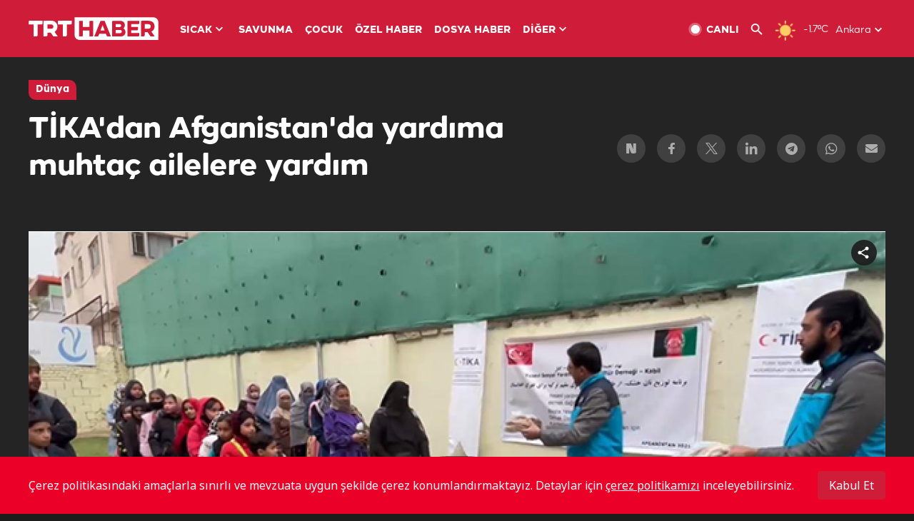

--- FILE ---
content_type: text/html; charset=UTF-8
request_url: https://www.trthaber.com/videolar/tikadan-afganistanda-yardima-muhtac-ailelere-yardim-59803.html
body_size: 16020
content:
<!DOCTYPE html>
<html lang="tr" prefix="og: http://ogp.me/ns#" class="" >
<head>
<meta http-equiv="Content-Type" content="text/html; charset=utf-8" />
<meta property="fb:pages" content="127630700588623" />
<title>TİKA'dan Afganistan'da yardıma muhtaç ailelere yardım</title>
<meta name="description" content="TİKA Afganistan&#039;da yetimleri ve yardıma muhtaç aileleri yalnız bırakmıyor. Afgan bir yardımlaşma derneği kanalıyla yapılan yardımlar için dernek yöneticileri, TRT Haber aracılığıyla Türk halkına teşekkürlerini iletti." />
<link href="https://trthaberstatic.cdn.wp.trt.com.tr/static/favicon.ico" rel="shortcut icon" type="image/x-icon" />
<link rel="apple-touch-icon" sizes="57x57" href="https://trthaberstatic.cdn.wp.trt.com.tr/static/images/trt-haber-kare-logo-57x57.png">
<link rel="apple-touch-icon" sizes="60x60" href="https://trthaberstatic.cdn.wp.trt.com.tr/static/images/trt-haber-kare-logo-60x60.png">
<link rel="apple-touch-icon" sizes="72x72" href="https://trthaberstatic.cdn.wp.trt.com.tr/static/images/trt-haber-kare-logo-72x72.png">
<link rel="apple-touch-icon" sizes="76x76" href="https://trthaberstatic.cdn.wp.trt.com.tr/static/images/trt-haber-kare-logo-76x76.png">
<link rel="apple-touch-icon" sizes="114x114" href="https://trthaberstatic.cdn.wp.trt.com.tr/static/images/trt-haber-kare-logo-114x114.png">
<link rel="apple-touch-icon" sizes="120x120" href="https://trthaberstatic.cdn.wp.trt.com.tr/static/images/trt-haber-kare-logo-120x120.png">
<link rel="apple-touch-icon" sizes="144x144" href="https://trthaberstatic.cdn.wp.trt.com.tr/static/images/trt-haber-kare-logo-144x144.png">
<link rel="apple-touch-icon" sizes="152x152" href="https://trthaberstatic.cdn.wp.trt.com.tr/static/images/trt-haber-kare-logo-152x152.png">
<link rel="apple-touch-icon" sizes="180x180" href="https://trthaberstatic.cdn.wp.trt.com.tr/static/images/trt-haber-kare-logo-180x180.png">
<link rel="icon" type="image/png" href="https://trthaberstatic.cdn.wp.trt.com.tr/static/images/trt-haber-kare-logo-144x144.png" sizes="144x144">
<link rel="icon" type="image/png" href="https://trthaberstatic.cdn.wp.trt.com.tr/static/images/trt-haber-kare-logo-192x192.png" sizes="192x192">
<meta name="msapplication-square70x70logo" content="https://trthaberstatic.cdn.wp.trt.com.tr/static/images/trt-haber-kare-logo-70x70.png">
<meta name="msapplication-square150x150logo" content="https://trthaberstatic.cdn.wp.trt.com.tr/static/images/trt-haber-kare-logo-150x150.png">
<meta name="msapplication-wide310x150logo" content="https://trthaberstatic.cdn.wp.trt.com.tr/static/images/trt-haber-logo-310x150.png">
<meta name="msapplication-square310x310logo" content="https://trthaberstatic.cdn.wp.trt.com.tr/static/images/trt-haber-kare-logo-310x310.png">
<meta property="og:title" content="TİKA'dan Afganistan'da yardıma muhtaç ailelere yardım" />
<meta property="og:description" content="TİKA Afganistan&#039;da yetimleri ve yardıma muhtaç aileleri yalnız bırakmıyor. Afgan bir yardımlaşma derneği kanalıyla yapılan yardımlar için dernek yöneticileri, TRT Haber aracılığıyla Türk halkına teşekkürlerini iletti." />
<link rel="image_src" type="image/jpeg" href="https://trthaberstatic.cdn.wp.trt.com.tr/resimler/1690000/tika-yardim-trt-haber-1690432.jpg" />
<link rel="thumbnail" type="image/jpeg" href="https://trthaberstatic.cdn.wp.trt.com.tr/resimler/1690000/tika-yardim-trt-haber-1690432.jpg" />
<meta property="og:image" content="https://trthaberstatic.cdn.wp.trt.com.tr/resimler/1690000/tika-yardim-trt-haber-1690432.jpg" />
<meta name="viewport" content="width=device-width, initial-scale=1.0, shrink-to-fit=no">
<base href="https://www.trthaber.com/" />
<link rel="canonical" href="https://www.trthaber.com/videolar/tikadan-afganistanda-yardima-muhtac-ailelere-yardim-59803.html"/>
<meta name="google-play-app" content="app-id=com.TRT.TrtHaber">
<meta name="application-name" content="TRT Haber">
<meta name="apple-itunes-app" content="app-id=509983402,app-argument=https://apps.apple.com/tr/app/trt-haber/id509983402">
<meta name="apple-mobile-web-app-title" content="TRT Haber">
<meta name="robots" content="max-image-preview:large">
<meta name="p:domain_verify" content="d84e2d14ad1b4fe58877beb901e5cdcc"/>
<meta name="p:domain_verify" content="a071267efb21000e62681b430866dd61"/>
<meta http-equiv="Accept-CH" content="DPR, Viewport-Width">
<meta name="twitter:card" content="summary_large_image">
<meta name="twitter:site" content="@trthaber">
<meta name="twitter:url" content="https://www.trthaber.com/videolar/tikadan-afganistanda-yardima-muhtac-ailelere-yardim-59803.html">
<meta name="twitter:title" content="TİKA&#039;dan Afganistan&#039;da yardıma muhtaç ailelere yardım">
<meta name="twitter:description" content="TİKA Afganistan&#039;da yetimleri ve yardıma muhtaç aileleri yalnız bırakmıyor. Afgan bir yardımlaşma derneği kanalıyla yapılan yardımlar için dernek yöneticileri, TRT Haber aracılığıyla Türk halkına teşekkürlerini iletti.">
<meta name="twitter:image" content="https://trthaberstatic.cdn.wp.trt.com.tr/resimler/1690000/tika-yardim-trt-haber-1690432.jpg">
<meta name="twitter:player" content="https://www.trthaber.com/dosyalar/videolar/e33ba0756e09b3bbf71dede7c81d6318.mp4">
<meta name="twitter:player:width" content="640">
<meta name="twitter:player:height" content="360">
<meta property="og:url" content="https://www.trthaber.com/videolar/tikadan-afganistanda-yardima-muhtac-ailelere-yardim-59803.html">
<meta property="og:type" content="article">
<link rel="stylesheet" type="text/css" href="https://trthaberstatic.cdn.wp.trt.com.tr/static/bootstrap-4.5.0/css/bootstrap.min.css?v=594" />
<link rel="stylesheet" href="https://trthaberstatic.cdn.wp.trt.com.tr/static/plugins/slick/slick.css" />
<link rel="stylesheet" type="text/css" href="https://trthaberstatic.cdn.wp.trt.com.tr/static/css/styles.min.css?v=594" />
<link rel="stylesheet" type="text/css" media="screen and (max-width: 576px)" href="https://trthaberstatic.cdn.wp.trt.com.tr/static/css/style-576.min.css?v=594" />
<link rel="stylesheet" type="text/css" media="screen and (min-width: 576.1px) and (max-width: 768px)" href="https://trthaberstatic.cdn.wp.trt.com.tr/static/css/style-576-768.min.css?v=594" />
<link rel="stylesheet" type="text/css" media="screen and (min-width: 576.1px) and (max-width: 1040px)" href="https://trthaberstatic.cdn.wp.trt.com.tr/static/css/style-576-1040.min.css?v=594" />
<link rel="stylesheet" type="text/css" media="screen and (min-width: 768.1px) and (max-width: 1040px)" href="https://trthaberstatic.cdn.wp.trt.com.tr/static/css/style-768-1040.min.css?v=594" />
<link rel="stylesheet" type="text/css" media="screen and (min-width: 1040.1px) and (max-width: 1270px)" href="https://trthaberstatic.cdn.wp.trt.com.tr/static/css/style-1040-1270.min.css?v=594" />
<link rel="stylesheet" type="text/css" media="screen and (min-width: 1270.1px) and (max-width: 1470px)" href="https://trthaberstatic.cdn.wp.trt.com.tr/static/css/style-1270-1470.min.css?v=594" />
<link rel="stylesheet" type="text/css" media="screen and (min-width: 1470.1px)" href="https://trthaberstatic.cdn.wp.trt.com.tr/static/css/style-1470.min.css?v=594" />
<script src="https://trthaberstatic.cdn.wp.trt.com.tr/static/plugins/jquery-3.5.1.min.js" type="text/javascript"></script>
<script src="https://cdn.pr.trt.com.tr/static/js/player/player.1.0.165.js" type="text/javascript"></script>
<script type="application/ld+json">
{ 
    "@context" : "http://schema.org",
    "@type" : "Organization",
    "name": "TRT Haber",
    "legalName" : "TRT Haber",
    "url" : "https://www.trthaber.com/",
    "logo": "https://ddei5-0-ctp.trendmicro.com:443/wis/clicktime/v1/query?url=https%3a%2f%2ftrthaberstatic.cdn.wp.trt.com.tr%2fstatic%2fimages%2fnew%2dlogo%2dblack.svg&umid=E8A677EA-ED09-3805-ABEF-1B1D33D2D974&auth=09795f0ed076112d1bf566299a10d0ae0d737571-04d353ff70c12088bbfc6c35c986ccbf450c25f3",
    "foundingDate": "2010",
    "address": {
        "@type": "PostalAddress",
        "streetAddress": "TRT Genel Müdürlüğü, Turan Güneş Bulvarı 06550 Oran, Ankara",
        "addressLocality": "Oran",
        "addressRegion": "ANKARA",
        "postalCode": "06550",
        "addressCountry": "TR"
    },
    "contactPoint" : [
        {
            "@type" : "ContactPoint",
            "telephone" : "+90-4440878",
            "contactType" : "customer support",
            "email": "trthaber@trthaber.com",
            "areaServed" : "TR",
            "availableLanguage" : ["Turkish"]
        },
        {
            "@type" : "ContactPoint",
            "telephone" : "+90-4440878",
            "contactType" : "technical support",
            "email": "trthaber@trthaber.com",
            "areaServed" : "TR",
            "availableLanguage" : ["Turkish"]
        },
        {
            "@type" : "ContactPoint",
            "telephone" : "+90-4440878",
            "email": "trthaber@trthaber.com",
            "contactType" : "sales",
            "areaServed" : "TR",
            "availableLanguage" : ["Turkish"]
        }
    ],
    "sameAs": [
        "https://www.facebook.com/trthaber",
        "https://twitter.com/trthaber",
        "https://www.youtube.com/user/trthaber"
    ]
}
</script>
<script type="application/ld+json">
    {
        "@context": "http://schema.org",
        "@type": "NewsArticle",
        "articleSection": "Dünya",
        "mainEntityOfPage": {
            "@type":"WebPage",
            "@id": "https://www.trthaber.com/videolar/tikadan-afganistanda-yardima-muhtac-ailelere-yardim-59803.html"
        },
        "headline": "TİKA&#039;dan Afganistan&#039;da yardıma muhtaç ailelere yardım",
        "description": "TİKA Afganistan&#039;da yetimleri ve yardıma muhtaç aileleri yalnız bırakmıyor. Afgan bir yardımlaşma derneği kanalıyla yapılan yardımlar için dernek yöneticileri, TRT Haber aracılığıyla Türk halkına teşekkürlerini iletti.",
        "keywords":["Afganistan","TİKA","TRT","Eğitim"],
        "image": {
            "@type": "ImageObject",
            "url": "https://trthaberstatic.cdn.wp.trt.com.tr/resimler/1690000/tika-yardim-trt-haber-1690432.jpg",
            "width": "1280",
            "height": "720"
        },
        "datePublished": "2021-11-06 12:27:00+03:00",
        "dateModified": "2021-11-06 12:29:50+03:00",
        "author": {
            "@type": "Organization",
            "name": "TRT Haber"
        },
        "publisher": {
          "@type": "Organization",
          "name": "TRT Haber",
          "logo": {
                "@type": "ImageObject",
                "url": "https://trthaberstatic.cdn.wp.trt.com.tr/static/images/trthaber-organization-logo.png",
                "width": "436",
                "height": "84"
            }
        }
    }
    </script>
<script type="application/ld+json">
{
    "@context": "https://schema.org",
    "@type": "VideoObject",
    "name": "TİKA&#039;dan Afganistan&#039;da yardıma muhtaç ailelere yardım",
    "description": "TİKA Afganistan&#039;da yetimleri ve yardıma muhtaç aileleri yalnız bırakmıyor. Afgan bir yardımlaşma derneği kanalıyla yapılan yardımlar için dernek yöneticileri, TRT Haber aracılığıyla Türk halkına teşekkürlerini iletti.",
    "thumbnailUrl": [
    "https://trthaberstatic.cdn.wp.trt.com.tr/resimler/1690000/tika-yardim-trt-haber-1690432.jpg",
    "https://trthaberstatic.cdn.wp.trt.com.tr/resimler/1690000/tika-yardim-trt-haber-1690432_1.jpg",
    "https://trthaberstatic.cdn.wp.trt.com.tr/resimler/1690000/tika-yardim-trt-haber-1690432_2.jpg",
    "https://trthaberstatic.cdn.wp.trt.com.tr/resimler/1690000/tika-yardim-trt-haber-1690432_3.jpg",
    "https://trthaberstatic.cdn.wp.trt.com.tr/resimler/1690000/tika-yardim-trt-haber-1690432_4.jpg"
    ],
    "uploadDate": "2021-11-06 12:27:00+03:00",
    "contentUrl": "https://www.trthaber.com/dosyalar/videolar/e33ba0756e09b3bbf71dede7c81d6318.mp4",
    "embedUrl": "https://www.trthaber.com/videolar/tikadan-afganistanda-yardima-muhtac-ailelere-yardim-59803.html"
}
</script>
<!-- Global site tag (gtag.js) - Google Analytics -->
            <script async src="https://www.googletagmanager.com/gtag/js?id=UA-26291030-5"></script>
            <script>
              window.dataLayer = window.dataLayer || [];
              function gtag(){dataLayer.push(arguments);}
              gtag('js', new Date());
            
              gtag('config', 'UA-26291030-5');
            </script>
        <!-- Google Tag Manager -->
            <script>(function(w,d,s,l,i){w[l]=w[l]||[];w[l].push({'gtm.start':
            new Date().getTime(),event:'gtm.js'});var f=d.getElementsByTagName(s)[0],
            j=d.createElement(s),dl=l!='dataLayer'?'&l='+l:'';j.async=true;j.src=
            'https://www.googletagmanager.com/gtm.js?id='+i+dl;f.parentNode.insertBefore(j,f);
            })(window,document,'script','dataLayer','GTM-PCCBKS9');</script>
            <!-- End Google Tag Manager --></head>
<body class="dark">
<!-- Google Tag Manager (noscript) -->
            <noscript><iframe src="https://www.googletagmanager.com/ns.html?id=GTM-PCCBKS9"
            height="0" width="0" style="display:none;visibility:hidden"></iframe></noscript>
            <!-- End Google Tag Manager (noscript) -->        <div class="masthead-ads-container">
            <div class="masthead-ads-wrapper">
                <!-- /112281457/trthaber_970x250_passback -->
<div id='div-gpt-ad-1549658900112-0' style='width:970px; height:250px; margin: 0 auto;'>
</div>            </div>
        </div>
        <!-- HEADER START -->
<div class="header">
        <div class="top-menu-container">
        <div class="mega-menu-button"></div>
        <div class="top-menu-wrapper">
            <a href="https://www.trthaber.com/" target="_self">
                <img class="logo" src="https://trthaberstatic.cdn.wp.trt.com.tr/static/images/logo.svg" width="183" height="32" title="Son Dakika Haberler" alt="Son Dakika Haberler" />
            </a>

                            <!--<img src="https://trthaberstatic.cdn.wp.trt.com.tr/static/images/siyah-kurdele.png" width="21" height="32" class="header-special-icon" />-->
            
                        <ul class="top-menu-left">
                                        <li class="sub">
                            <a href="javascript:void(0);" title="SICAK">
                                SICAK                                <i class="arrow"></i>
                            </a>
                            <ul class="menu-dropdown vertical-scroll one-column left-align">
                                                                    <li>
                                        <a href="https://www.trthaber.com/haber/gundem/" title="GÜNDEM" target="_blank">
                                            GÜNDEM                                        </a>
                                    </li>
                                                                    <li>
                                        <a href="https://www.trthaber.com/haber/turkiye/" title="TÜRKİYE" target="_blank">
                                            TÜRKİYE                                        </a>
                                    </li>
                                                                    <li>
                                        <a href="https://www.trthaber.com/haber/dunya/" title="DÜNYA" target="_blank">
                                            DÜNYA                                        </a>
                                    </li>
                                                                    <li>
                                        <a href="https://www.trthaber.com/haber/turk-dunyasi/" title="TÜRK DÜNYASI" target="_blank">
                                            TÜRK DÜNYASI                                        </a>
                                    </li>
                                                                    <li>
                                        <a href="https://www.trthaber.com/haber/ekonomi/" title="EKONOMİ" target="_blank">
                                            EKONOMİ                                        </a>
                                    </li>
                                                                    <li>
                                        <a href="https://www.trthaber.com/spor/" title="SPOR" target="_blank">
                                            SPOR                                        </a>
                                    </li>
                                                            </ul>
                        </li>
                                                <li >
                            <a href="https://www.trthaber.com/haber/savunma/" title="SAVUNMA" target="_blank">
                                SAVUNMA                            </a>
                        </li>
                                                <li >
                            <a href="https://www.trthaber.com/haber/cocuk/" title="ÇOCUK" target="_blank">
                                ÇOCUK                            </a>
                        </li>
                                                <li >
                            <a href="https://www.trthaber.com/ozel-haberler/" title="ÖZEL HABER" target="_blank">
                                ÖZEL HABER                            </a>
                        </li>
                                                <li >
                            <a href="https://www.trthaber.com/dosya-haberler/" title="DOSYA HABER" target="_blank">
                                DOSYA HABER                            </a>
                        </li>
                                                <li class="sub">
                            <a href="javascript:void(0);" title="DİĞER">
                                DİĞER                                <i class="arrow"></i>
                            </a>
                            <ul class="menu-dropdown vertical-scroll right-align">
                                                                    <li>
                                        <a href="https://www.trthaber.com/son-dakika-haberleri" title="SON HABERLER" target="_blank">
                                            SON HABERLER                                        </a>
                                    </li>
                                                                    <li>
                                        <a href="https://www.trthaber.com/tum-mansetler.html" title="TÜM MANŞETLER" target="_blank">
                                            TÜM MANŞETLER                                        </a>
                                    </li>
                                                                    <li>
                                        <a href="https://www.trthaber.com/fotograf-galerileri.html" title="FOTO FOKUS" target="_blank">
                                            FOTO FOKUS                                        </a>
                                    </li>
                                                                    <li>
                                        <a href="https://www.trthaber.com/haber/dunya-disi/" title="DÜNYA DIŞI" target="_blank">
                                            DÜNYA DIŞI                                        </a>
                                    </li>
                                                                    <li>
                                        <a href="https://www.trthaber.com/video-galerileri.html" title="VİDEO GALERİ" target="_blank">
                                            VİDEO GALERİ                                        </a>
                                    </li>
                                                                    <li>
                                        <a href="https://www.trthaber.com/haber/kultur-sanat/" title="KÜLTÜR-SANAT" target="_blank">
                                            KÜLTÜR-SANAT                                        </a>
                                    </li>
                                                                    <li>
                                        <a href="https://www.trthaber.com/dosya-haberler/" title="DOSYA HABER" target="_blank">
                                            DOSYA HABER                                        </a>
                                    </li>
                                                                    <li>
                                        <a href="https://www.trthaber.com/haber/yasam/" title="YAŞAM" target="_blank">
                                            YAŞAM                                        </a>
                                    </li>
                                                                    <li>
                                        <a href="https://www.trthaber.com/haber/saglik/" title="SAĞLIK" target="_blank">
                                            SAĞLIK                                        </a>
                                    </li>
                                                                    <li>
                                        <a href="https://www.trthaber.com/gezi/" title="GEZİ" target="_blank">
                                            GEZİ                                        </a>
                                    </li>
                                                                    <li>
                                        <a href="https://www.trthaber.com/haber/bilim-teknoloji/" title="TEKNOLOJİ" target="_blank">
                                            TEKNOLOJİ                                        </a>
                                    </li>
                                                                    <li>
                                        <a href="https://www.trthaber.com/haber/cevre/" title="ÇEVRE" target="_blank">
                                            ÇEVRE                                        </a>
                                    </li>
                                                                    <li>
                                        <a href="https://www.trthaber.com/haber/egitim/" title="EĞİTİM" target="_blank">
                                            EĞİTİM                                        </a>
                                    </li>
                                                                    <li>
                                        <a href="https://www.trthaber.com/haber/guncel/" title="GÜNCEL" target="_blank">
                                            GÜNCEL                                        </a>
                                    </li>
                                                                    <li>
                                        <a href="https://www.trthaber.com/haber/cocuk/" title="ÇOCUK" target="_blank">
                                            ÇOCUK                                        </a>
                                    </li>
                                                                    <li>
                                        <a href="https://www.trthaber.com/podcast.html" title="PODCAST" target="_blank">
                                            PODCAST                                        </a>
                                    </li>
                                                                    <li>
                                        <a href="https://www.trthaber.com/hava-durumu.html" title="HAVA DURUMU" target="_blank">
                                            HAVA DURUMU                                        </a>
                                    </li>
                                                                    <li>
                                        <a href="https://www.trthaber.com/trtden-haberler/" title="TRT'DEN HABERLER" target="_blank">
                                            TRT'DEN HABERLER                                        </a>
                                    </li>
                                                                    <li>
                                        <a href="/meteo-uyari/turkiye/bugun" title="HAVA UYARILARI" target="_blank">
                                            HAVA UYARILARI                                        </a>
                                    </li>
                                                                    <li>
                                        <a href="https://www.trthaber.com/trt-akademi/" title="TRT AKADEMİ" target="_blank">
                                            TRT AKADEMİ                                        </a>
                                    </li>
                                                                    <li>
                                        <a href="https://www.trthaber.com/programlar/" title="PROGRAMLAR" target="_blank">
                                            PROGRAMLAR                                        </a>
                                    </li>
                                                                    <li>
                                        <a href="https://www.trthaber.com/haber/trt-arsiv/" title="TRT ARŞİV" target="_blank">
                                            TRT ARŞİV                                        </a>
                                    </li>
                                                            </ul>
                        </li>
                                    </ul>
                        <div class="top-menu-weather-container">
                                <a href="https://www.trthaber.com/ankara-hava-durumu.html" class="site-url">
                    <img src="https://trthaberstatic.cdn.wp.trt.com.tr/static/images/weather-icons/1.png" class="icon" width="30" height="30" alt="Açık" id="headerWeatherIcon" />
                </a>
                                                <a href="https://www.trthaber.com/ankara-hava-durumu.html" class="site-url">
                    <span class="temp" id="headerWeatherTemp">-1.7ºC</span>
                </a>
                                                <span class="city-wrapper">
                    <a href="https://www.trthaber.com/ankara-hava-durumu.html" class="site-url">
                        <span id="headerWeatherCity">Ankara</span>
                    </a>
                    <img src="https://trthaberstatic.cdn.wp.trt.com.tr/static/images/top-menu-weather-down-arrow.svg" id="topMenuWeatherArrow" class="arrow" width="20" height="20"  />
                </span>
                                                <ul id="headerWeatherCityList" class="city-list vertical-scroll">
                                            <li data-val="adana">Adana</li>
                                            <li data-val="adiyaman">Adıyaman</li>
                                            <li data-val="afyonkarahisar">Afyonkarahisar</li>
                                            <li data-val="agri">Ağrı</li>
                                            <li data-val="aksaray">Aksaray</li>
                                            <li data-val="amasya">Amasya</li>
                                            <li data-val="ankara">Ankara</li>
                                            <li data-val="antalya">Antalya</li>
                                            <li data-val="ardahan">Ardahan</li>
                                            <li data-val="artvin">Artvin</li>
                                            <li data-val="aydin">Aydın</li>
                                            <li data-val="balikesir">Balıkesir</li>
                                            <li data-val="bartin">Bartın</li>
                                            <li data-val="batman">Batman</li>
                                            <li data-val="bayburt">Bayburt</li>
                                            <li data-val="bilecik">Bilecik</li>
                                            <li data-val="bingol">Bingöl</li>
                                            <li data-val="bitlis">Bitlis</li>
                                            <li data-val="bolu">Bolu</li>
                                            <li data-val="burdur">Burdur</li>
                                            <li data-val="bursa">Bursa</li>
                                            <li data-val="canakkale">Çanakkale</li>
                                            <li data-val="cankiri">Çankırı</li>
                                            <li data-val="corum">Çorum</li>
                                            <li data-val="denizli">Denizli</li>
                                            <li data-val="diyarbakir">Diyarbakır</li>
                                            <li data-val="duzce">Düzce</li>
                                            <li data-val="edirne">Edirne</li>
                                            <li data-val="elazig">Elazığ</li>
                                            <li data-val="erzincan">Erzincan</li>
                                            <li data-val="erzurum">Erzurum</li>
                                            <li data-val="eskisehir">Eskişehir</li>
                                            <li data-val="gaziantep">Gaziantep</li>
                                            <li data-val="giresun">Giresun</li>
                                            <li data-val="gumushane">Gümüşhane</li>
                                            <li data-val="hakkari">Hakkari</li>
                                            <li data-val="hatay">Hatay</li>
                                            <li data-val="igdir">Iğdır</li>
                                            <li data-val="isparta">Isparta</li>
                                            <li data-val="istanbul">İstanbul</li>
                                            <li data-val="izmir">İzmir</li>
                                            <li data-val="kahramanmaras">Kahramanmaraş</li>
                                            <li data-val="karabuk">Karabük</li>
                                            <li data-val="karaman">Karaman</li>
                                            <li data-val="kars">Kars</li>
                                            <li data-val="kastamonu">Kastamonu</li>
                                            <li data-val="kayseri">Kayseri</li>
                                            <li data-val="kirikkale">Kırıkkale</li>
                                            <li data-val="kirklareli">Kırklareli</li>
                                            <li data-val="kirsehir">Kırşehir</li>
                                            <li data-val="kilis">Kilis</li>
                                            <li data-val="kocaeli">Kocaeli</li>
                                            <li data-val="konya">Konya</li>
                                            <li data-val="kutahya">Kütahya</li>
                                            <li data-val="malatya">Malatya</li>
                                            <li data-val="manisa">Manisa</li>
                                            <li data-val="mardin">Mardin</li>
                                            <li data-val="mersin">Mersin</li>
                                            <li data-val="mugla">Muğla</li>
                                            <li data-val="mus">Muş</li>
                                            <li data-val="nevsehir">Nevşehir</li>
                                            <li data-val="nigde">Niğde</li>
                                            <li data-val="ordu">Ordu</li>
                                            <li data-val="osmaniye">Osmaniye</li>
                                            <li data-val="rize">Rize</li>
                                            <li data-val="sakarya">Sakarya</li>
                                            <li data-val="samsun">Samsun</li>
                                            <li data-val="siirt">Siirt</li>
                                            <li data-val="sinop">Sinop</li>
                                            <li data-val="sivas">Sivas</li>
                                            <li data-val="sanliurfa">Şanlıurfa</li>
                                            <li data-val="sirnak">Şırnak</li>
                                            <li data-val="tekirdag">Tekirdağ</li>
                                            <li data-val="tokat">Tokat</li>
                                            <li data-val="trabzon">Trabzon</li>
                                            <li data-val="tunceli">Tunceli</li>
                                            <li data-val="usak">Uşak</li>
                                            <li data-val="van">Van</li>
                                            <li data-val="yalova">Yalova</li>
                                            <li data-val="yozgat">Yozgat</li>
                                            <li data-val="zonguldak">Zonguldak</li>
                                    </ul>
                            </div>
            <ul class="top-menu-right">
                <li class="top-menu-search-container" id="topMenuSearchBoxContainer">
                    <img src="https://trthaberstatic.cdn.wp.trt.com.tr/static/images/mobile-mega-menu-search-icon.svg" id="topMenuSearchIcon" width="28" height="28" />
                    <input type="hidden" name="token" id="topMenuSearchToken" value="" />
                    <input type="text" name="aranan" id="topMenuSearchInput" placeholder="Arama kelimesi" autocomplete="off">
                    <input type="button" value="" id="topMenuSearchButton" alt="Ara" title="Ara">
                </li>
                <li>
                    <a href="https://www.trthaber.com/canli-yayin-izle.html" title="Canlı TV" class="site-url">
                        <img src="https://trthaberstatic.cdn.wp.trt.com.tr/static/images/menu_live_icon.svg" width="20" height="20" alt="Canlı TV" />
                        <span class="text">CANLI</span>
                    </a>
                </li>
                <li>
                    <a href="javascript:void(0);" id="topMenuSearchUrl" title="Arama">
                        <img src="https://trthaberstatic.cdn.wp.trt.com.tr/static/images/menu_search_icon.svg" width="20" height="20" alt="Arama" />
                    </a>
                </li>
            </ul>
        </div>
    </div>

    <div class="top-menu-placeholder"></div>
    
    <div class="mobile-mega-menu-container">
        <div class="search-container" id="headerMenuSearchBoxContainer">
            <img src="https://trthaberstatic.cdn.wp.trt.com.tr/static/images/mobile-mega-menu-search-icon.svg" id="headerMenuSearchIcon" width="16" height="16" />
            <input type="hidden" name="token" id="headerMenuSearchToken" value="" />
            <input type="text" name="aranan" id="headerMenuSearchInput" placeholder="Arama kelimesi" autocomplete="off">
            <input type="button" value="" id="headerMenuSearchButton" alt="Ara" title="Ara">
        </div>

                <ul class="mobile-menu">
                                <li>
                        <a href="https://www.trthaber.com/arama.html" title="Arama" target="_self">
                            Arama                        </a>
                    </li>
                                                    <li>
                        <a href="/" title="Anasayfa" target="_self">
                            Anasayfa                        </a>
                    </li>
                                                    <li>
                        <a href="https://www.trthaber.com/haber/gundem/" title="Gündem" target="_self">
                            Gündem                        </a>
                    </li>
                                                    <li>
                        <a href="https://www.trthaber.com/haber/turkiye/" title="Türkiye" target="_self">
                            Türkiye                        </a>
                    </li>
                                                    <li>
                        <a href="https://www.trthaber.com/haber/dunya/" title="Dünya" target="_self">
                            Dünya                        </a>
                    </li>
                                                    <li>
                        <a href="https://www.trthaber.com/haber/turk-dunyasi/" title="Türk Dünyası" target="_self">
                            Türk Dünyası                        </a>
                    </li>
                                                    <li>
                        <a href="https://www.trthaber.com/haber/ekonomi/" title="Ekonomi" target="_self">
                            Ekonomi                        </a>
                    </li>
                                                    <li>
                        <a href="https://www.trthaber.com/spor/" title="Spor" target="_self">
                            Spor                        </a>
                    </li>
                                                    <li>
                        <a href="https://www.trthaber.com/haber/savunma/" title="Savunma" target="_self">
                            Savunma                        </a>
                    </li>
                                                    <li>
                        <a href="https://www.trthaber.com/haber/cocuk/" title="Çocuk" target="_self">
                            Çocuk                        </a>
                    </li>
                                                    <li>
                        <a href="https://www.trthaber.com/ozel-haberler/" title="Özel Haber" target="_self">
                            Özel Haber                        </a>
                    </li>
                                                    <li>
                        <a href="https://www.trthaber.com/infografikler/" title="İnfografik" target="_self">
                            İnfografik                        </a>
                    </li>
                                                    <li>
                        <a href="https://www.trthaber.com/haber/interaktif/" title="İnteraktif" target="_self">
                            İnteraktif                        </a>
                    </li>
                                                    <li>
                        <a href="https://www.trthaber.com/hava-durumu.html" title="Hava Durumu" target="_self">
                            Hava Durumu                        </a>
                    </li>
                                                    <li>
                        <a href="/meteo-uyari/turkiye/bugun" title="Hava Uyarıları" target="_self">
                            Hava Uyarıları                        </a>
                    </li>
                                                    <li class="sub">
                        <a href="javascript:void(0);" title="Diğer" target="_self">
                            Diğer                        </a>
                        <ul class="dropdown">
                                                            <li>
                                    <i>-</i>
                                    <a href="https://www.trthaber.com/son-dakika-haberleri" title="Son Haberler" target="_self">
                                        Son Haberler                                    </a>
                                </li>
                                                            <li>
                                    <i>-</i>
                                    <a href="https://www.trthaber.com/tum-mansetler.html" title="Tüm Manşetler" target="_self">
                                        Tüm Manşetler                                    </a>
                                </li>
                                                            <li>
                                    <i>-</i>
                                    <a href="https://www.trthaber.com/fotograf-galerileri.html" title="Foto Fokus" target="_self">
                                        Foto Fokus                                    </a>
                                </li>
                                                            <li>
                                    <i>-</i>
                                    <a href="https://www.trthaber.com/video-galerileri.html" title="Video Galeri" target="_self">
                                        Video Galeri                                    </a>
                                </li>
                                                            <li>
                                    <i>-</i>
                                    <a href="https://www.trthaber.com/dosya-haberler/" title="Dosya Haber" target="_self">
                                        Dosya Haber                                    </a>
                                </li>
                                                            <li>
                                    <i>-</i>
                                    <a href="https://www.trthaber.com/haber/saglik/" title="Sağlık" target="_self">
                                        Sağlık                                    </a>
                                </li>
                                                            <li>
                                    <i>-</i>
                                    <a href="https://www.trthaber.com/haber/yasam/" title="Yaşam" target="_self">
                                        Yaşam                                    </a>
                                </li>
                                                            <li>
                                    <i>-</i>
                                    <a href="https://www.trthaber.com/gezi/" title="Gezi" target="_self">
                                        Gezi                                    </a>
                                </li>
                                                            <li>
                                    <i>-</i>
                                    <a href="https://www.trthaber.com/haber/bilim-teknoloji/" title="Teknoloji" target="_self">
                                        Teknoloji                                    </a>
                                </li>
                                                            <li>
                                    <i>-</i>
                                    <a href="https://www.trthaber.com/haber/egitim/" title="Eğitim" target="_self">
                                        Eğitim                                    </a>
                                </li>
                                                            <li>
                                    <i>-</i>
                                    <a href="https://www.trthaber.com/haber/dunya-disi/" title="Dünya Dışı" target="_self">
                                        Dünya Dışı                                    </a>
                                </li>
                                                            <li>
                                    <i>-</i>
                                    <a href="https://www.trthaber.com/haber/kultur-sanat/" title="Kültür-Sanat" target="_self">
                                        Kültür-Sanat                                    </a>
                                </li>
                                                            <li>
                                    <i>-</i>
                                    <a href="https://www.trthaber.com/haber/cevre/" title="Çevre" target="_self">
                                        Çevre                                    </a>
                                </li>
                                                            <li>
                                    <i>-</i>
                                    <a href="https://www.trthaber.com/haber/guncel/" title="Güncel" target="_self">
                                        Güncel                                    </a>
                                </li>
                                                            <li>
                                    <i>-</i>
                                    <a href="https://www.trthaber.com/podcast.html" title="Podcast" target="_self">
                                        Podcast                                    </a>
                                </li>
                                                            <li>
                                    <i>-</i>
                                    <a href="https://www.trthaber.com/programlar/" title="Programlar" target="_self">
                                        Programlar                                    </a>
                                </li>
                                                            <li>
                                    <i>-</i>
                                    <a href="https://www.trthaber.com/trtden-haberler/" title="TRT'den Haberler" target="_self">
                                        TRT'den Haberler                                    </a>
                                </li>
                                                            <li>
                                    <i>-</i>
                                    <a href="https://www.trthaber.com/trt-akademi/" title="TRT Akademi" target="_self">
                                        TRT Akademi                                    </a>
                                </li>
                                                            <li>
                                    <i>-</i>
                                    <a href="https://www.trthaber.com/haber/trt-arsiv/" title="TRT Arşiv" target="_self">
                                        TRT Arşiv                                    </a>
                                </li>
                                                            <li>
                                    <i>-</i>
                                    <a href="https://www.trthaber.com/yayin-akisi.html" title="Yayın Akışı" target="_self">
                                        Yayın Akışı                                    </a>
                                </li>
                                                            <li>
                                    <i>-</i>
                                    <a href="https://radyo.trt.net.tr/frekanslar" title="Radyo Frekanslarımız" target="_self">
                                        Radyo Frekanslarımız                                    </a>
                                </li>
                                                            <li>
                                    <i>-</i>
                                    <a href="https://www.trthaber.com/sitene_ekle.html" title="Sitene Ekle" target="_self">
                                        Sitene Ekle                                    </a>
                                </li>
                                                            <li>
                                    <i>-</i>
                                    <a href="https://www.trthaber.com/iletisim.html" title="İletişim" target="_self">
                                        İletişim                                    </a>
                                </li>
                                                            <li>
                                    <i>-</i>
                                    <a href="https://www.trthaber.com/gizlilik-politikasi-ve-aydinlatma-metni.html" title="Gizlilik Politikası ve Aydınlatma Metni" target="_self">
                                        Gizlilik Politikası ve Aydınlatma Metni                                    </a>
                                </li>
                                                            <li>
                                    <i>-</i>
                                    <a href="https://www.trthaber.com/kullanim-sartlari.html" title="Kullanım Şartları" target="_self">
                                        Kullanım Şartları                                    </a>
                                </li>
                                                            <li>
                                    <i>-</i>
                                    <a href="https://www.trthaber.com/cerez-politikasi.html" title="Çerez Politikası" target="_self">
                                        Çerez Politikası                                    </a>
                                </li>
                                                    </ul>
                    </li>
                                        </ul>
            </div>

            <div class="mobile-masthead-ads-container">
            <!-- /112281457/TrtHaber_mobil_Masthead -->
<div id='div-gpt-ad-1550130260876-0' style='margin: 0 auto; width: max-content;'>
</div>        </div>
        </div>
<!-- HEADER END -->
<!-- CONTENT START -->
<div class="container mt-lg-0">
    <div class="default-page-container video-detail-page-container pt-0">

        <div class="top-container">

            <div class="grey-box"></div>

            <div class="info-bar">
                <a href="https://www.trthaber.com/videolar/dunya/" title="Dünya" class="site-url">
                    <span class="category-tag">Dünya</span>
                </a>

                
                <div class="native-share-button" data-title="TİKA'dan Afganistan'da yardıma muhtaç ailelere yardım" data-url="https://www.trthaber.com/videolar/tikadan-afganistanda-yardima-muhtac-ailelere-yardim-59803.html"></div>

                <div class="native-share-dialog">
                    <div class="header">
                        <div class="dialog-title">Paylaş</div>
                        <div class="close-button">X</div>
                    </div>
                    <div class="targets">
                        <a href="https://sosyal.teknofest.app/share?text=TİKA'dan Afganistan'da yardıma muhtaç ailelere yardım%0Ahttps%3A%2F%2Fwww.trthaber.com%2Fvideolar%2Ftikadan-afganistanda-yardima-muhtac-ailelere-yardim-59803.html" class="button nsosyal-button social-share-url site-social-share-url" title="Next Sosyal Paylaş" target="_blank">
                            <i></i><span>Next Sosyal</span>
                        </a>

                        <a href="https://www.facebook.com/sharer.php?u=https://www.trthaber.com/videolar/tikadan-afganistanda-yardima-muhtac-ailelere-yardim-59803.html&t=TİKA'dan Afganistan'da yardıma muhtaç ailelere yardım" class="button facebook-button social-share-url site-social-share-url" title="Facebook Paylaş" target="_blank">
                            <i></i><span>Facebook</span>
                        </a>

                        <a href="https://twitter.com/intent/tweet?hashtags=trthaber&original_referer=https%3A%2F%2Fwww.trthaber.com%2Fvideolar%2Ftikadan-afganistanda-yardima-muhtac-ailelere-yardim-59803.html&related=trthaber&text=T%C4%B0KA%27dan+Afganistan%27da+yard%C4%B1ma+muhta%C3%A7+ailelere+yard%C4%B1m&url=https%3A%2F%2Fwww.trthaber.com%2Fvideolar%2Ftikadan-afganistanda-yardima-muhtac-ailelere-yardim-59803.html&via=trthaber" class="button twitter-button social-share-url site-social-share-url" title="Twitter Paylaş" target="_blank">
                            <i></i><span>Twitter</span>
                        </a>

                        <a href="https://www.linkedin.com/shareArticle?mini=true&url=https://www.trthaber.com/videolar/tikadan-afganistanda-yardima-muhtac-ailelere-yardim-59803.html&title=TİKA'dan Afganistan'da yardıma muhtaç ailelere yardım" class="button linkedin-button social-share-url site-social-share-url" title="LinkedIn Paylaş" target="_blank">
                            <i></i><span>LinkedIn</span>
                        </a>

                        <a href="https://t.me/share/url?url=https%3A%2F%2Fwww.trthaber.com%2Fvideolar%2Ftikadan-afganistanda-yardima-muhtac-ailelere-yardim-59803.html" class="button linkedin-button social-share-url site-social-share-url" title="Telegram Paylaş" target="_blank">
                            <i></i><span>Telegram</span>
                        </a>

                        <a href="whatsapp://send?text=TİKA'dan Afganistan'da yardıma muhtaç ailelere yardım https%3A%2F%2Fwww.trthaber.com%2Fvideolar%2Ftikadan-afganistanda-yardima-muhtac-ailelere-yardim-59803.html" class="button whatsapp-button social-share-url site-social-share-url" data-mobile-url="whatsapp://send?text=TİKA'dan Afganistan'da yardıma muhtaç ailelere yardım https%3A%2F%2Fwww.trthaber.com%2Fvideolar%2Ftikadan-afganistanda-yardima-muhtac-ailelere-yardim-59803.html" data-desktop-url="https://web.whatsapp.com/send?text=TİKA'dan Afganistan'da yardıma muhtaç ailelere yardım - Devamını Oku: https%3A%2F%2Fwww.trthaber.com%2Fvideolar%2Ftikadan-afganistanda-yardima-muhtac-ailelere-yardim-59803.html" data-action="share/whatsapp/share" title="WhatsApp Paylaş" target="_blank">
                            <i></i><span>WhatsApp</span>
                        </a>

                        <a href="mailto:?subject=TRT Haber Paylaşılan&body=TİKA'dan Afganistan'da yardıma muhtaç ailelere yardım - Devamını Oku: https://www.trthaber.com/videolar/tikadan-afganistanda-yardima-muhtac-ailelere-yardim-59803.html" class="button email-button social-share-url site-social-share-url" title="E-Posta Paylaş" target="_blank">
                            <i></i><span>E-Posta</span>
                        </a>
                    </div>
                    <div class="link">
                        <input type="text" value="https://www.trthaber.com/videolar/tikadan-afganistanda-yardima-muhtac-ailelere-yardim-59803.html" class="share-copy-url" id="copyUrlElement">
                        <div class="copy-link" onclick="copySocialUrl(this,'copyUrlElement')">Kopyala</div>
                    </div>
                </div>
            </div>

            <div class="title-container">
                <h1 class="title float-left"><i></i> TİKA'dan Afganistan'da yardıma muhtaç ailelere yardım</h1>

                <div class="social-links-container float-right">
                    <ul>
                        <li>
                            <a href="https://sosyal.teknofest.app/share?text=TİKA'dan Afganistan'da yardıma muhtaç ailelere yardım%0Ahttps%3A%2F%2Fwww.trthaber.com%2Fvideolar%2Ftikadan-afganistanda-yardima-muhtac-ailelere-yardim-59803.html" class="social-share-url site-social-share-url" title="Next Sosyal Paylaş" target="_blank">
                                <span class="nsosyal"></span>
                            </a>
                        </li>
                        <li>
                            <a href="https://www.facebook.com/sharer.php?u=https://www.trthaber.com/videolar/tikadan-afganistanda-yardima-muhtac-ailelere-yardim-59803.html&t=TİKA'dan Afganistan'da yardıma muhtaç ailelere yardım" class="social-share-url site-social-share-url" title="Facebook Paylaş" target="_blank">
                                <span class="facebook"></span>
                            </a>
                        </li>
                        <li>
                            <a href="https://twitter.com/intent/tweet?hashtags=trthaber&original_referer=https%3A%2F%2Fwww.trthaber.com%2Fvideolar%2Ftikadan-afganistanda-yardima-muhtac-ailelere-yardim-59803.html&related=trthaber&text=T%C4%B0KA%27dan+Afganistan%27da+yard%C4%B1ma+muhta%C3%A7+ailelere+yard%C4%B1m&url=https%3A%2F%2Fwww.trthaber.com%2Fvideolar%2Ftikadan-afganistanda-yardima-muhtac-ailelere-yardim-59803.html&via=trthaber" class="social-share-url site-social-share-url" title="Twitter Paylaş" target="_blank">
                                <span class="twitter"></span>
                            </a>
                        </li>
                        <li>
                            <a href="https://www.linkedin.com/shareArticle?mini=true&url=https://www.trthaber.com/videolar/tikadan-afganistanda-yardima-muhtac-ailelere-yardim-59803.html&title=TİKA'dan Afganistan'da yardıma muhtaç ailelere yardım" class="social-share-url site-social-share-url" title="LinkedIn Paylaş" target="_blank">
                                <span class="linkedin"></span>
                            </a>
                        </li>
                        <li>
                            <a href="https://t.me/share/url?url=https%3A%2F%2Fwww.trthaber.com%2Fvideolar%2Ftikadan-afganistanda-yardima-muhtac-ailelere-yardim-59803.html" class="social-share-url site-social-share-url" title="Telegram Paylaş" target="_blank">
                                <span class="telegram"></span>
                            </a>
                        </li>
                        <li>
                            <a href="whatsapp://send?text=TİKA'dan Afganistan'da yardıma muhtaç ailelere yardım https%3A%2F%2Fwww.trthaber.com%2Fvideolar%2Ftikadan-afganistanda-yardima-muhtac-ailelere-yardim-59803.html" class="social-share-url site-social-share-url" data-mobile-url="whatsapp://send?text=TİKA'dan Afganistan'da yardıma muhtaç ailelere yardım https%3A%2F%2Fwww.trthaber.com%2Fvideolar%2Ftikadan-afganistanda-yardima-muhtac-ailelere-yardim-59803.html" data-desktop-url="https://web.whatsapp.com/send?text=TİKA'dan Afganistan'da yardıma muhtaç ailelere yardım - Devamını Oku: https%3A%2F%2Fwww.trthaber.com%2Fvideolar%2Ftikadan-afganistanda-yardima-muhtac-ailelere-yardim-59803.html" data-action="share/whatsapp/share" title="Whatsapp Paylaş" target="_blank">
                                <span class="whatsapp"></span>
                            </a>
                        </li>
                        <li>
                            <a href="mailto:?subject=TRT Haber Paylaşılan&body=TİKA'dan Afganistan'da yardıma muhtaç ailelere yardım - Devamını Oku: https://www.trthaber.com/videolar/tikadan-afganistanda-yardima-muhtac-ailelere-yardim-59803.html" class="social-share-url site-social-share-url" title="E-Posta Paylaş" target="_blank">
                                <span class="email"></span>
                            </a>
                        </li>
                    </ul>
                </div>
            </div>

            
            <div class="player-container">
                    <div class="embed-content">
        <div id="id-389911218-59803"></div>
    </div>

    <script type="text/javascript">
        (function () {
            var currUrl = window.location.href;
            var TRTads = "https://pubads.g.doubleclick.net/gampad/ads?sz=640x480&iu=/112281457/trthaber_gundem_preroll&cust_params=TrtHaber%3Dros&impl=s&gdfp_req=1&env=vp&output=vast&unviewed_position_start=1&url=" + currUrl + "&description_url=" + currUrl + "&correlator=1768932293";

            var playerid38991121859803 = window.hola_player({
                player: "#id-389911218-59803",
                auto_play: false,
                controls: true,
                width: "100%",
                aspectRatio: "16:9",
                html5: true,
                poster: "https://trthaberstatic.cdn.wp.trt.com.tr/resimler/1690000/tika-yardim-trt-haber-1690432.jpg",
                sources: [{
                    src: "https://cdn-v.pr.trt.com.tr/trthaber/hls/e33ba0756e09b3bbf71dede7c81d6318/master.m3u8",
                    type: "application/x-mpegurl"
                }],
                /*ads: {
                    adTagUrl: TRTads,
                    disableCustomPlaybackForIOS10Plus: true
                },*/
                graph: true,
                settings: true            });
            playerid38991121859803.vjs.ready(function(){
                $("#id-389911218-59803").next().find("video").attr("title","TİKA'dan Afganistan'da yardıma muhtaç ailelere yardım");
            });
        })();
    </script>
                </div>

            <div class="mobile-social-links-container">
                <div class="social-links-container">
                    <ul>
                        <li>
                            <a href="https://sosyal.teknofest.app/share?text=TİKA'dan Afganistan'da yardıma muhtaç ailelere yardım%0Ahttps%3A%2F%2Fwww.trthaber.com%2Fvideolar%2Ftikadan-afganistanda-yardima-muhtac-ailelere-yardim-59803.html" class="social-share-url site-social-share-url" title="Next Sosyal Paylaş" target="_blank">
                                <span class="nsosyal"></span>
                            </a>
                        </li>
                        <li>
                            <a href="https://www.facebook.com/sharer.php?u=https://www.trthaber.com/videolar/tikadan-afganistanda-yardima-muhtac-ailelere-yardim-59803.html&t=TİKA'dan Afganistan'da yardıma muhtaç ailelere yardım" class="social-share-url site-social-share-url" title="Facebook Paylaş" target="_blank">
                                <span class="facebook"></span>
                            </a>
                        </li>
                        <li>
                            <a href="https://twitter.com/intent/tweet?hashtags=trthaber&original_referer=https%3A%2F%2Fwww.trthaber.com%2Fvideolar%2Ftikadan-afganistanda-yardima-muhtac-ailelere-yardim-59803.html&related=trthaber&text=T%C4%B0KA%27dan+Afganistan%27da+yard%C4%B1ma+muhta%C3%A7+ailelere+yard%C4%B1m&url=https%3A%2F%2Fwww.trthaber.com%2Fvideolar%2Ftikadan-afganistanda-yardima-muhtac-ailelere-yardim-59803.html&via=trthaber" class="social-share-url site-social-share-url" title="Twitter Paylaş" target="_blank">
                                <span class="twitter"></span>
                            </a>
                        </li>
                        <li>
                            <a href="https://www.linkedin.com/shareArticle?mini=true&url=https://www.trthaber.com/videolar/tikadan-afganistanda-yardima-muhtac-ailelere-yardim-59803.html&title=TİKA'dan Afganistan'da yardıma muhtaç ailelere yardım" class="social-share-url site-social-share-url" title="LinkedIn Paylaş" target="_blank">
                                <span class="linkedin"></span>
                            </a>
                        </li>
                        <li>
                            <a href="https://t.me/share/url?url=https%3A%2F%2Fwww.trthaber.com%2Fvideolar%2Ftikadan-afganistanda-yardima-muhtac-ailelere-yardim-59803.html" class="social-share-url site-social-share-url" title="Telegram Paylaş" target="_blank">
                                <span class="telegram"></span>
                            </a>
                        </li>
                        <li>
                            <a href="whatsapp://send?text=TİKA'dan Afganistan'da yardıma muhtaç ailelere yardım https%3A%2F%2Fwww.trthaber.com%2Fvideolar%2Ftikadan-afganistanda-yardima-muhtac-ailelere-yardim-59803.html" class="social-share-url site-social-share-url" data-mobile-url="whatsapp://send?text=TİKA'dan Afganistan'da yardıma muhtaç ailelere yardım https%3A%2F%2Fwww.trthaber.com%2Fvideolar%2Ftikadan-afganistanda-yardima-muhtac-ailelere-yardim-59803.html" data-desktop-url="https://web.whatsapp.com/send?text=TİKA'dan Afganistan'da yardıma muhtaç ailelere yardım - Devamını Oku: https%3A%2F%2Fwww.trthaber.com%2Fvideolar%2Ftikadan-afganistanda-yardima-muhtac-ailelere-yardim-59803.html" data-action="share/whatsapp/share" title="Whatsapp Paylaş" target="_blank">
                                <span class="whatsapp"></span>
                            </a>
                        </li>
                        <li>
                            <a href="mailto:?subject=TRT Haber Paylaşılan&body=TİKA'dan Afganistan'da yardıma muhtaç ailelere yardım - Devamını Oku: https://www.trthaber.com/videolar/tikadan-afganistanda-yardima-muhtac-ailelere-yardim-59803.html" class="social-share-url site-social-share-url" title="E-Posta Paylaş" target="_blank">
                                <span class="email"></span>
                            </a>
                        </li>
                    </ul>
                </div>
            </div>

            <div class="date-source-container">
                <time datetime="2021-11-06 12:27">06.11.2021 12:27</time><i></i>TRT Haber            </div>

            <div class="description">
                TİKA Afganistan'da yetimleri ve yardıma muhtaç aileleri yalnız bırakmıyor. Afgan bir yardımlaşma derneği kanalıyla yapılan yardımlar için dernek yöneticileri, TRT Haber aracılığıyla Türk halkına teşekkürlerini iletti.            </div>

            <!--
                <div class="video-tags">
                    <div class="title">Etiketler : </div>
                    <div class="tags">
                                                    <a href="" title="" class="site-url"></a>
                                            </div>
                </div>
            -->
            
                        <div class="next-videos-container">
                <div class="next-videos-wrapper">
                                            <a href="https://www.trthaber.com/videolar/almanyada-yasayan-turk-sanatcilardan-gurbet-turkusu-yorumu-59802.html" title="Almanya’da yaşayan Türk sanatçılardan &quot;Gurbet&quot; türküsü yorumu" class="site-url">
                            <div class="next-video">
                                <div class="image-frame">
                                    <img src="https://trthaberstatic.cdn.wp.trt.com.tr/static/images/lazyload-placeholder-320x180.png" data-src="https://trthaberstatic.cdn.wp.trt.com.tr/resimler/1690000/alman-sanatcilar-1690398_3.jpg" alt="Almanya’da yaşayan Türk sanatçılardan &quot;Gurbet&quot; türküsü yorumu" class="lazyload image" width="220" height="123" />
                                    <img src="static/images/play-icon-grey-red.svg" class="play-icon" alt="Video" width="46" height="46" />
                                </div>
                                <div class="text-frame">
                                    Almanya’da yaşayan Türk sanatçılardan &quot;Gurbet&quot; türküsü yorumu                                </div>
                            </div>
                        </a>
                                            <a href="https://www.trthaber.com/videolar/abdde-muzik-festivalinde-izdiham-olu-ve-yaralilar-var-59801.html" title="ABD'de müzik festivalinde izdiham: Ölü ve yaralılar var" class="site-url">
                            <div class="next-video">
                                <div class="image-frame">
                                    <img src="https://trthaberstatic.cdn.wp.trt.com.tr/static/images/lazyload-placeholder-320x180.png" data-src="https://trthaberstatic.cdn.wp.trt.com.tr/resimler/1690000/teksas-muzik-festivali-izdiham-iha-ap-1690315_3.jpg" alt="ABD'de müzik festivalinde izdiham: Ölü ve yaralılar var" class="lazyload image" width="220" height="123" />
                                    <img src="static/images/play-icon-grey-red.svg" class="play-icon" alt="Video" width="46" height="46" />
                                </div>
                                <div class="text-frame">
                                    ABD'de müzik festivalinde izdiham: Ölü ve yaralılar var                                </div>
                            </div>
                        </a>
                                    </div>
            </div>

            <div class="mobile-next-videos-container">
                <div class="next-videos-wrapper next-videos-slider">
                                            <a href="https://www.trthaber.com/videolar/almanyada-yasayan-turk-sanatcilardan-gurbet-turkusu-yorumu-59802.html" title="Almanya’da yaşayan Türk sanatçılardan &quot;Gurbet&quot; türküsü yorumu" class="site-url">
                            <div class="next-video">
                                <div class="image-frame">
                                    <img src="https://trthaberstatic.cdn.wp.trt.com.tr/static/images/lazyload-placeholder-160x90.png" data-src="https://trthaberstatic.cdn.wp.trt.com.tr/resimler/1690000/alman-sanatcilar-1690398_4.jpg" alt="Almanya’da yaşayan Türk sanatçılardan &quot;Gurbet&quot; türküsü yorumu" class="lazyload image" width="90" height="90" />
                                    <img src="static/images/play-icon-grey-red.svg" class="play-icon" alt="Video" width="46" height="46" />
                                </div>
                                <div class="text-frame">
                                    Almanya’da yaşayan Türk sanatçılardan &quot;Gurbet&quot; türküsü yorumu                                </div>
                            </div>
                        </a>
                                                <a href="https://www.trthaber.com/videolar/abdde-muzik-festivalinde-izdiham-olu-ve-yaralilar-var-59801.html" title="ABD'de müzik festivalinde izdiham: Ölü ve yaralılar var" class="site-url">
                            <div class="next-video">
                                <div class="image-frame">
                                    <img src="https://trthaberstatic.cdn.wp.trt.com.tr/static/images/lazyload-placeholder-160x90.png" data-src="https://trthaberstatic.cdn.wp.trt.com.tr/resimler/1690000/teksas-muzik-festivali-izdiham-iha-ap-1690315_4.jpg" alt="ABD'de müzik festivalinde izdiham: Ölü ve yaralılar var" class="lazyload image" width="90" height="90" />
                                    <img src="static/images/play-icon-grey-red.svg" class="play-icon" alt="Video" width="46" height="46" />
                                </div>
                                <div class="text-frame">
                                    ABD'de müzik festivalinde izdiham: Ölü ve yaralılar var                                </div>
                            </div>
                        </a>
                                        </div>
            </div>
                    </div>

        <div class="bottom-container">
                            <div class="recent-videos-container">
                    <h1 class="title"><i></i> En Yeniler</h1>

                    <div class="content-row">
                        <div class="content-row-wrapper">
                                                        <div class="standard-card">
                                <div class="image-frame with-icon">
                                    <a href="https://www.trthaber.com/videolar/kontrolunu-kaybeden-iett-surucusu-otoparka-daldi-77174.html" title="Kontrolünü kaybeden İETT sürücüsü otoparka daldı" class="site-url">
                                        <picture>
                                            <source data-srcset="https://trthaberstatic.cdn.wp.trt.com.tr/resimler/2432000/iett-kaza-aa-2433042_3.jpg" media="(max-width: 1470px)">
                                            <source data-srcset="https://trthaberstatic.cdn.wp.trt.com.tr/resimler/2432000/iett-kaza-aa-2433042_2.jpg">
                                            <img src="https://trthaberstatic.cdn.wp.trt.com.tr/static/images/lazyload-placeholder-320x180.png" data-src="https://trthaberstatic.cdn.wp.trt.com.tr/resimler/2432000/iett-kaza-aa-2433042.jpg" alt="Kontrolünü kaybeden İETT sürücüsü otoparka daldı" class="lazyload image" width="342" height="192">
                                        </picture>

                                        <img src="static/images/play-icon-grey-red.svg" class="play-icon" alt="Video" width="66" height="66" />
                                    </a>
                                </div>
                                <div class="text-frame">
                                    <div class="title">
                                        <a href="https://www.trthaber.com/videolar/kontrolunu-kaybeden-iett-surucusu-otoparka-daldi-77174.html" title="Kontrolünü kaybeden İETT sürücüsü otoparka daldı" class="site-url">
                                            Kontrolünü kaybeden İETT sürücüsü otoparka daldı                                        </a>
                                    </div>
                                </div>
                            </div>
                                                        <div class="standard-card">
                                <div class="image-frame with-icon">
                                    <a href="https://www.trthaber.com/videolar/chpden-suriyenin-toprak-butunlugu-mesaji-77173.html" title="CHP'den 'Suriye'nin toprak bütünlüğü' mesajı" class="site-url">
                                        <picture>
                                            <source data-srcset="https://trthaberstatic.cdn.wp.trt.com.tr/resimler/2432000/zeynel-emre-2432944_3.jpg" media="(max-width: 1470px)">
                                            <source data-srcset="https://trthaberstatic.cdn.wp.trt.com.tr/resimler/2432000/zeynel-emre-2432944_2.jpg">
                                            <img src="https://trthaberstatic.cdn.wp.trt.com.tr/static/images/lazyload-placeholder-320x180.png" data-src="https://trthaberstatic.cdn.wp.trt.com.tr/resimler/2432000/zeynel-emre-2432944.jpg" alt="CHP'den 'Suriye'nin toprak bütünlüğü' mesajı" class="lazyload image" width="342" height="192">
                                        </picture>

                                        <img src="static/images/play-icon-grey-red.svg" class="play-icon" alt="Video" width="66" height="66" />
                                    </a>
                                </div>
                                <div class="text-frame">
                                    <div class="title">
                                        <a href="https://www.trthaber.com/videolar/chpden-suriyenin-toprak-butunlugu-mesaji-77173.html" title="CHP'den 'Suriye'nin toprak bütünlüğü' mesajı" class="site-url">
                                            CHP'den 'Suriye'nin toprak bütünlüğü' mesajı                                        </a>
                                    </div>
                                </div>
                            </div>
                                                        <div class="standard-card">
                                <div class="image-frame with-icon">
                                    <a href="https://www.trthaber.com/videolar/cumhuriyet-tarihinin-en-kapsamli-narkotik-operasyonu-641-sahis-gozaltina-alindi-77172.html" title="Cumhuriyet tarihinin en kapsamlı narkotik operasyonu: 641 şahıs gözaltına alındı" class="site-url">
                                        <picture>
                                            <source data-srcset="https://trthaberstatic.cdn.wp.trt.com.tr/resimler/2432000/izmir-narkotik-operasyon-2432943_3.jpg" media="(max-width: 1470px)">
                                            <source data-srcset="https://trthaberstatic.cdn.wp.trt.com.tr/resimler/2432000/izmir-narkotik-operasyon-2432943_2.jpg">
                                            <img src="https://trthaberstatic.cdn.wp.trt.com.tr/static/images/lazyload-placeholder-320x180.png" data-src="https://trthaberstatic.cdn.wp.trt.com.tr/resimler/2432000/izmir-narkotik-operasyon-2432943.jpg" alt="Cumhuriyet tarihinin en kapsamlı narkotik operasyonu: 641 şahıs gözaltına alındı" class="lazyload image" width="342" height="192">
                                        </picture>

                                        <img src="static/images/play-icon-grey-red.svg" class="play-icon" alt="Video" width="66" height="66" />
                                    </a>
                                </div>
                                <div class="text-frame">
                                    <div class="title">
                                        <a href="https://www.trthaber.com/videolar/cumhuriyet-tarihinin-en-kapsamli-narkotik-operasyonu-641-sahis-gozaltina-alindi-77172.html" title="Cumhuriyet tarihinin en kapsamlı narkotik operasyonu: 641 şahıs gözaltına alındı" class="site-url">
                                            Cumhuriyet tarihinin en kapsamlı narkotik operasyonu: 641 şahıs gözaltına alındı                                        </a>
                                    </div>
                                </div>
                            </div>
                                                        <div class="standard-card">
                                <div class="image-frame with-icon">
                                    <a href="https://www.trthaber.com/videolar/azerbaycanin-kara-gunu-kanli-ocak-77171.html" title="Azerbaycan'ın 'Kara' günü: Kanlı Ocak" class="site-url">
                                        <picture>
                                            <source data-srcset="https://trthaberstatic.cdn.wp.trt.com.tr/resimler/2432000/azerbaycan-kanli-ocak-2432912_3.jpg" media="(max-width: 1470px)">
                                            <source data-srcset="https://trthaberstatic.cdn.wp.trt.com.tr/resimler/2432000/azerbaycan-kanli-ocak-2432912_2.jpg">
                                            <img src="https://trthaberstatic.cdn.wp.trt.com.tr/static/images/lazyload-placeholder-320x180.png" data-src="https://trthaberstatic.cdn.wp.trt.com.tr/resimler/2432000/azerbaycan-kanli-ocak-2432912.jpg" alt="Azerbaycan'ın 'Kara' günü: Kanlı Ocak" class="lazyload image" width="342" height="192">
                                        </picture>

                                        <img src="static/images/play-icon-grey-red.svg" class="play-icon" alt="Video" width="66" height="66" />
                                    </a>
                                </div>
                                <div class="text-frame">
                                    <div class="title">
                                        <a href="https://www.trthaber.com/videolar/azerbaycanin-kara-gunu-kanli-ocak-77171.html" title="Azerbaycan'ın 'Kara' günü: Kanlı Ocak" class="site-url">
                                            Azerbaycan'ın 'Kara' günü: Kanlı Ocak                                        </a>
                                    </div>
                                </div>
                            </div>
                                                        <div class="standard-card">
                                <div class="image-frame with-icon">
                                    <a href="https://www.trthaber.com/videolar/antalyada-orman-yangini-77170.html" title="Antalya'da orman yangını" class="site-url">
                                        <picture>
                                            <source data-srcset="https://trthaberstatic.cdn.wp.trt.com.tr/resimler/2432000/antalya-yanginaa-2432871_3.jpg" media="(max-width: 1470px)">
                                            <source data-srcset="https://trthaberstatic.cdn.wp.trt.com.tr/resimler/2432000/antalya-yanginaa-2432871_2.jpg">
                                            <img src="https://trthaberstatic.cdn.wp.trt.com.tr/static/images/lazyload-placeholder-320x180.png" data-src="https://trthaberstatic.cdn.wp.trt.com.tr/resimler/2432000/antalya-yanginaa-2432871.jpg" alt="Antalya'da orman yangını" class="lazyload image" width="342" height="192">
                                        </picture>

                                        <img src="static/images/play-icon-grey-red.svg" class="play-icon" alt="Video" width="66" height="66" />
                                    </a>
                                </div>
                                <div class="text-frame">
                                    <div class="title">
                                        <a href="https://www.trthaber.com/videolar/antalyada-orman-yangini-77170.html" title="Antalya'da orman yangını" class="site-url">
                                            Antalya'da orman yangını                                        </a>
                                    </div>
                                </div>
                            </div>
                                                        <div class="standard-card">
                                <div class="image-frame with-icon">
                                    <a href="https://www.trthaber.com/videolar/alibeykoyde-karda-kayan-iett-otobusu-direge-carpti-77169.html" title="Alibeyköy’de karda kayan İETT otobüsü direğe çarptı" class="site-url">
                                        <picture>
                                            <source data-srcset="https://trthaberstatic.cdn.wp.trt.com.tr/resimler/2432000/kaza-dha-2432576_3.jpg" media="(max-width: 1470px)">
                                            <source data-srcset="https://trthaberstatic.cdn.wp.trt.com.tr/resimler/2432000/kaza-dha-2432576_2.jpg">
                                            <img src="https://trthaberstatic.cdn.wp.trt.com.tr/static/images/lazyload-placeholder-320x180.png" data-src="https://trthaberstatic.cdn.wp.trt.com.tr/resimler/2432000/kaza-dha-2432576.jpg" alt="Alibeyköy’de karda kayan İETT otobüsü direğe çarptı" class="lazyload image" width="342" height="192">
                                        </picture>

                                        <img src="static/images/play-icon-grey-red.svg" class="play-icon" alt="Video" width="66" height="66" />
                                    </a>
                                </div>
                                <div class="text-frame">
                                    <div class="title">
                                        <a href="https://www.trthaber.com/videolar/alibeykoyde-karda-kayan-iett-otobusu-direge-carpti-77169.html" title="Alibeyköy’de karda kayan İETT otobüsü direğe çarptı" class="site-url">
                                            Alibeyköy’de karda kayan İETT otobüsü direğe çarptı                                        </a>
                                    </div>
                                </div>
                            </div>
                                                        <div class="standard-card">
                                <div class="image-frame with-icon">
                                    <a href="https://www.trthaber.com/videolar/istanbulda-kar-yagisi-etkisini-artirdi-77168.html" title="İstanbul'da kar yağışı etkisini artırdı" class="site-url">
                                        <picture>
                                            <source data-srcset="https://trthaberstatic.cdn.wp.trt.com.tr/resimler/2432000/istanbul-kar-dha-2432505_3.jpg" media="(max-width: 1470px)">
                                            <source data-srcset="https://trthaberstatic.cdn.wp.trt.com.tr/resimler/2432000/istanbul-kar-dha-2432505_2.jpg">
                                            <img src="https://trthaberstatic.cdn.wp.trt.com.tr/static/images/lazyload-placeholder-320x180.png" data-src="https://trthaberstatic.cdn.wp.trt.com.tr/resimler/2432000/istanbul-kar-dha-2432505.jpg" alt="İstanbul'da kar yağışı etkisini artırdı" class="lazyload image" width="342" height="192">
                                        </picture>

                                        <img src="static/images/play-icon-grey-red.svg" class="play-icon" alt="Video" width="66" height="66" />
                                    </a>
                                </div>
                                <div class="text-frame">
                                    <div class="title">
                                        <a href="https://www.trthaber.com/videolar/istanbulda-kar-yagisi-etkisini-artirdi-77168.html" title="İstanbul'da kar yağışı etkisini artırdı" class="site-url">
                                            İstanbul'da kar yağışı etkisini artırdı                                        </a>
                                    </div>
                                </div>
                            </div>
                                                        <div class="standard-card">
                                <div class="image-frame with-icon">
                                    <a href="https://www.trthaber.com/videolar/suriyede-halk-bolgenin-teror-orgutu-ypgden-kurtarilmasini-kutladi-77167.html" title="Suriye'de halk, bölgenin terör örgütü YPG'den kurtarılmasını kutladı" class="site-url">
                                        <picture>
                                            <source data-srcset="https://trthaberstatic.cdn.wp.trt.com.tr/resimler/2432000/suriye-kutlama-aa-2432453_3.jpg" media="(max-width: 1470px)">
                                            <source data-srcset="https://trthaberstatic.cdn.wp.trt.com.tr/resimler/2432000/suriye-kutlama-aa-2432453_2.jpg">
                                            <img src="https://trthaberstatic.cdn.wp.trt.com.tr/static/images/lazyload-placeholder-320x180.png" data-src="https://trthaberstatic.cdn.wp.trt.com.tr/resimler/2432000/suriye-kutlama-aa-2432453.jpg" alt="Suriye'de halk, bölgenin terör örgütü YPG'den kurtarılmasını kutladı" class="lazyload image" width="342" height="192">
                                        </picture>

                                        <img src="static/images/play-icon-grey-red.svg" class="play-icon" alt="Video" width="66" height="66" />
                                    </a>
                                </div>
                                <div class="text-frame">
                                    <div class="title">
                                        <a href="https://www.trthaber.com/videolar/suriyede-halk-bolgenin-teror-orgutu-ypgden-kurtarilmasini-kutladi-77167.html" title="Suriye'de halk, bölgenin terör örgütü YPG'den kurtarılmasını kutladı" class="site-url">
                                            Suriye'de halk, bölgenin terör örgütü YPG'den kurtarılmasını kutladı                                        </a>
                                    </div>
                                </div>
                            </div>
                                                    </div>
                    </div>
                </div>
                                <div class="most-view-videos-container">
                    <h1 class="title"><i></i> Çok İzlenenler</h1>

                    <div class="content-row">
                        <div class="content-row-wrapper">
                                                            <div class="standard-card">
                                    <div class="image-frame with-icon">
                                        <a href="https://www.trthaber.com/videolar/kontrolunu-kaybeden-iett-surucusu-otoparka-daldi-77174.html" title="Kontrolünü kaybeden İETT sürücüsü otoparka daldı" class="site-url">
                                                                                            <picture>
                                                    <source data-srcset="https://trthaberstatic.cdn.wp.trt.com.tr/resimler/2432000/iett-kaza-aa-2433042_2.jpg" media="(max-width: 1470px)">
                                                    <source data-srcset="https://trthaberstatic.cdn.wp.trt.com.tr/resimler/2432000/iett-kaza-aa-2433042_1.jpg">
                                                    <img src="https://trthaberstatic.cdn.wp.trt.com.tr/static/images/lazyload-placeholder-640x360.png" data-src="https://trthaberstatic.cdn.wp.trt.com.tr/resimler/2432000/iett-kaza-aa-2433042.jpg" alt="Kontrolünü kaybeden İETT sürücüsü otoparka daldı" class="lazyload image" width="708" height="398">
                                                </picture>
                                            
                                            <img src="static/images/play-icon-grey-red.svg" class="play-icon" alt="Video" width="66" height="66" />
                                        </a>
                                    </div>
                                    <div class="text-frame">
                                        <div class="title">
                                            <a href="https://www.trthaber.com/videolar/kontrolunu-kaybeden-iett-surucusu-otoparka-daldi-77174.html" title="Kontrolünü kaybeden İETT sürücüsü otoparka daldı" class="site-url">
                                                Kontrolünü kaybeden İETT sürücüsü otoparka daldı                                            </a>
                                        </div>
                                    </div>
                                </div>
                                                                <div class="standard-card">
                                    <div class="image-frame with-icon">
                                        <a href="https://www.trthaber.com/videolar/chpden-suriyenin-toprak-butunlugu-mesaji-77173.html" title="CHP'den 'Suriye'nin toprak bütünlüğü' mesajı" class="site-url">
                                                                                            <picture>
                                                    <source data-srcset="https://trthaberstatic.cdn.wp.trt.com.tr/resimler/2432000/zeynel-emre-2432944_3.jpg" media="(max-width: 1470px)">
                                                    <source data-srcset="https://trthaberstatic.cdn.wp.trt.com.tr/resimler/2432000/zeynel-emre-2432944_2.jpg">
                                                    <img src="https://trthaberstatic.cdn.wp.trt.com.tr/static/images/lazyload-placeholder-320x180.png" data-src="https://trthaberstatic.cdn.wp.trt.com.tr/resimler/2432000/zeynel-emre-2432944.jpg" alt="CHP'den 'Suriye'nin toprak bütünlüğü' mesajı" class="lazyload image" width="342" height="192">
                                                </picture>
                                            
                                            <img src="static/images/play-icon-grey-red.svg" class="play-icon" alt="Video" width="40" height="40" />
                                        </a>
                                    </div>
                                    <div class="text-frame">
                                        <div class="title">
                                            <a href="https://www.trthaber.com/videolar/chpden-suriyenin-toprak-butunlugu-mesaji-77173.html" title="CHP'den 'Suriye'nin toprak bütünlüğü' mesajı" class="site-url">
                                                CHP'den 'Suriye'nin toprak bütünlüğü' mesajı                                            </a>
                                        </div>
                                    </div>
                                </div>
                                                                <div class="standard-card">
                                    <div class="image-frame with-icon">
                                        <a href="https://www.trthaber.com/videolar/cumhuriyet-tarihinin-en-kapsamli-narkotik-operasyonu-641-sahis-gozaltina-alindi-77172.html" title="Cumhuriyet tarihinin en kapsamlı narkotik operasyonu: 641 şahıs gözaltına alındı" class="site-url">
                                                                                            <picture>
                                                    <source data-srcset="https://trthaberstatic.cdn.wp.trt.com.tr/resimler/2432000/izmir-narkotik-operasyon-2432943_3.jpg" media="(max-width: 1470px)">
                                                    <source data-srcset="https://trthaberstatic.cdn.wp.trt.com.tr/resimler/2432000/izmir-narkotik-operasyon-2432943_2.jpg">
                                                    <img src="https://trthaberstatic.cdn.wp.trt.com.tr/static/images/lazyload-placeholder-320x180.png" data-src="https://trthaberstatic.cdn.wp.trt.com.tr/resimler/2432000/izmir-narkotik-operasyon-2432943.jpg" alt="Cumhuriyet tarihinin en kapsamlı narkotik operasyonu: 641 şahıs gözaltına alındı" class="lazyload image" width="342" height="192">
                                                </picture>
                                            
                                            <img src="static/images/play-icon-grey-red.svg" class="play-icon" alt="Video" width="40" height="40" />
                                        </a>
                                    </div>
                                    <div class="text-frame">
                                        <div class="title">
                                            <a href="https://www.trthaber.com/videolar/cumhuriyet-tarihinin-en-kapsamli-narkotik-operasyonu-641-sahis-gozaltina-alindi-77172.html" title="Cumhuriyet tarihinin en kapsamlı narkotik operasyonu: 641 şahıs gözaltına alındı" class="site-url">
                                                Cumhuriyet tarihinin en kapsamlı narkotik operasyonu: 641 şahıs gözaltına alındı                                            </a>
                                        </div>
                                    </div>
                                </div>
                                                        </div>
                    </div>
                </div>
                        </div>

        <div class="mobile-bottom-container">
                        <div class="recent-videos-container">
                <h1 class="title"><i></i> En Yeniler</h1>

                <div class="content-row">
                    <div class="content-row-wrapper recent-videos-slider">
                                                <div class="standard-card">
                            <div class="image-frame with-icon">
                                <a href="https://www.trthaber.com/videolar/kontrolunu-kaybeden-iett-surucusu-otoparka-daldi-77174.html" title="Kontrolünü kaybeden İETT sürücüsü otoparka daldı" class="site-url">
                                    <picture>
                                        <source data-srcset="https://trthaberstatic.cdn.wp.trt.com.tr/resimler/2432000/iett-kaza-aa-2433042_3.jpg" media="(max-width: 576px)">
                                        <source data-srcset="https://trthaberstatic.cdn.wp.trt.com.tr/resimler/2432000/iett-kaza-aa-2433042_2.jpg">
                                        <img src="https://trthaberstatic.cdn.wp.trt.com.tr/static/images/lazyload-placeholder-320x180.png" data-src="https://trthaberstatic.cdn.wp.trt.com.tr/resimler/2432000/iett-kaza-aa-2433042.jpg" alt="Kontrolünü kaybeden İETT sürücüsü otoparka daldı" class="lazyload image" width="376" height="211">
                                    </picture>

                                    <img src="static/images/play-icon-grey-red.svg" class="play-icon" alt="Video" width="53" height="53" />
                                </a>
                            </div>
                            <div class="text-frame">
                                <div class="title">
                                    <a href="https://www.trthaber.com/videolar/kontrolunu-kaybeden-iett-surucusu-otoparka-daldi-77174.html" title="Kontrolünü kaybeden İETT sürücüsü otoparka daldı" class="site-url">
                                        Kontrolünü kaybeden İETT sürücüsü otoparka daldı                                    </a>
                                </div>
                            </div>
                        </div>
                                                <div class="standard-card">
                            <div class="image-frame with-icon">
                                <a href="https://www.trthaber.com/videolar/chpden-suriyenin-toprak-butunlugu-mesaji-77173.html" title="CHP'den 'Suriye'nin toprak bütünlüğü' mesajı" class="site-url">
                                    <picture>
                                        <source data-srcset="https://trthaberstatic.cdn.wp.trt.com.tr/resimler/2432000/zeynel-emre-2432944_3.jpg" media="(max-width: 576px)">
                                        <source data-srcset="https://trthaberstatic.cdn.wp.trt.com.tr/resimler/2432000/zeynel-emre-2432944_2.jpg">
                                        <img src="https://trthaberstatic.cdn.wp.trt.com.tr/static/images/lazyload-placeholder-320x180.png" data-src="https://trthaberstatic.cdn.wp.trt.com.tr/resimler/2432000/zeynel-emre-2432944.jpg" alt="CHP'den 'Suriye'nin toprak bütünlüğü' mesajı" class="lazyload image" width="376" height="211">
                                    </picture>

                                    <img src="static/images/play-icon-grey-red.svg" class="play-icon" alt="Video" width="53" height="53" />
                                </a>
                            </div>
                            <div class="text-frame">
                                <div class="title">
                                    <a href="https://www.trthaber.com/videolar/chpden-suriyenin-toprak-butunlugu-mesaji-77173.html" title="CHP'den 'Suriye'nin toprak bütünlüğü' mesajı" class="site-url">
                                        CHP'den 'Suriye'nin toprak bütünlüğü' mesajı                                    </a>
                                </div>
                            </div>
                        </div>
                                                <div class="standard-card">
                            <div class="image-frame with-icon">
                                <a href="https://www.trthaber.com/videolar/cumhuriyet-tarihinin-en-kapsamli-narkotik-operasyonu-641-sahis-gozaltina-alindi-77172.html" title="Cumhuriyet tarihinin en kapsamlı narkotik operasyonu: 641 şahıs gözaltına alındı" class="site-url">
                                    <picture>
                                        <source data-srcset="https://trthaberstatic.cdn.wp.trt.com.tr/resimler/2432000/izmir-narkotik-operasyon-2432943_3.jpg" media="(max-width: 576px)">
                                        <source data-srcset="https://trthaberstatic.cdn.wp.trt.com.tr/resimler/2432000/izmir-narkotik-operasyon-2432943_2.jpg">
                                        <img src="https://trthaberstatic.cdn.wp.trt.com.tr/static/images/lazyload-placeholder-320x180.png" data-src="https://trthaberstatic.cdn.wp.trt.com.tr/resimler/2432000/izmir-narkotik-operasyon-2432943.jpg" alt="Cumhuriyet tarihinin en kapsamlı narkotik operasyonu: 641 şahıs gözaltına alındı" class="lazyload image" width="376" height="211">
                                    </picture>

                                    <img src="static/images/play-icon-grey-red.svg" class="play-icon" alt="Video" width="53" height="53" />
                                </a>
                            </div>
                            <div class="text-frame">
                                <div class="title">
                                    <a href="https://www.trthaber.com/videolar/cumhuriyet-tarihinin-en-kapsamli-narkotik-operasyonu-641-sahis-gozaltina-alindi-77172.html" title="Cumhuriyet tarihinin en kapsamlı narkotik operasyonu: 641 şahıs gözaltına alındı" class="site-url">
                                        Cumhuriyet tarihinin en kapsamlı narkotik operasyonu: 641 şahıs gözaltına alındı                                    </a>
                                </div>
                            </div>
                        </div>
                                                <div class="standard-card">
                            <div class="image-frame with-icon">
                                <a href="https://www.trthaber.com/videolar/azerbaycanin-kara-gunu-kanli-ocak-77171.html" title="Azerbaycan'ın 'Kara' günü: Kanlı Ocak" class="site-url">
                                    <picture>
                                        <source data-srcset="https://trthaberstatic.cdn.wp.trt.com.tr/resimler/2432000/azerbaycan-kanli-ocak-2432912_3.jpg" media="(max-width: 576px)">
                                        <source data-srcset="https://trthaberstatic.cdn.wp.trt.com.tr/resimler/2432000/azerbaycan-kanli-ocak-2432912_2.jpg">
                                        <img src="https://trthaberstatic.cdn.wp.trt.com.tr/static/images/lazyload-placeholder-320x180.png" data-src="https://trthaberstatic.cdn.wp.trt.com.tr/resimler/2432000/azerbaycan-kanli-ocak-2432912.jpg" alt="Azerbaycan'ın 'Kara' günü: Kanlı Ocak" class="lazyload image" width="376" height="211">
                                    </picture>

                                    <img src="static/images/play-icon-grey-red.svg" class="play-icon" alt="Video" width="53" height="53" />
                                </a>
                            </div>
                            <div class="text-frame">
                                <div class="title">
                                    <a href="https://www.trthaber.com/videolar/azerbaycanin-kara-gunu-kanli-ocak-77171.html" title="Azerbaycan'ın 'Kara' günü: Kanlı Ocak" class="site-url">
                                        Azerbaycan'ın 'Kara' günü: Kanlı Ocak                                    </a>
                                </div>
                            </div>
                        </div>
                                                <div class="standard-card">
                            <div class="image-frame with-icon">
                                <a href="https://www.trthaber.com/videolar/antalyada-orman-yangini-77170.html" title="Antalya'da orman yangını" class="site-url">
                                    <picture>
                                        <source data-srcset="https://trthaberstatic.cdn.wp.trt.com.tr/resimler/2432000/antalya-yanginaa-2432871_3.jpg" media="(max-width: 576px)">
                                        <source data-srcset="https://trthaberstatic.cdn.wp.trt.com.tr/resimler/2432000/antalya-yanginaa-2432871_2.jpg">
                                        <img src="https://trthaberstatic.cdn.wp.trt.com.tr/static/images/lazyload-placeholder-320x180.png" data-src="https://trthaberstatic.cdn.wp.trt.com.tr/resimler/2432000/antalya-yanginaa-2432871.jpg" alt="Antalya'da orman yangını" class="lazyload image" width="376" height="211">
                                    </picture>

                                    <img src="static/images/play-icon-grey-red.svg" class="play-icon" alt="Video" width="53" height="53" />
                                </a>
                            </div>
                            <div class="text-frame">
                                <div class="title">
                                    <a href="https://www.trthaber.com/videolar/antalyada-orman-yangini-77170.html" title="Antalya'da orman yangını" class="site-url">
                                        Antalya'da orman yangını                                    </a>
                                </div>
                            </div>
                        </div>
                                                <div class="standard-card">
                            <div class="image-frame with-icon">
                                <a href="https://www.trthaber.com/videolar/alibeykoyde-karda-kayan-iett-otobusu-direge-carpti-77169.html" title="Alibeyköy’de karda kayan İETT otobüsü direğe çarptı" class="site-url">
                                    <picture>
                                        <source data-srcset="https://trthaberstatic.cdn.wp.trt.com.tr/resimler/2432000/kaza-dha-2432576_3.jpg" media="(max-width: 576px)">
                                        <source data-srcset="https://trthaberstatic.cdn.wp.trt.com.tr/resimler/2432000/kaza-dha-2432576_2.jpg">
                                        <img src="https://trthaberstatic.cdn.wp.trt.com.tr/static/images/lazyload-placeholder-320x180.png" data-src="https://trthaberstatic.cdn.wp.trt.com.tr/resimler/2432000/kaza-dha-2432576.jpg" alt="Alibeyköy’de karda kayan İETT otobüsü direğe çarptı" class="lazyload image" width="376" height="211">
                                    </picture>

                                    <img src="static/images/play-icon-grey-red.svg" class="play-icon" alt="Video" width="53" height="53" />
                                </a>
                            </div>
                            <div class="text-frame">
                                <div class="title">
                                    <a href="https://www.trthaber.com/videolar/alibeykoyde-karda-kayan-iett-otobusu-direge-carpti-77169.html" title="Alibeyköy’de karda kayan İETT otobüsü direğe çarptı" class="site-url">
                                        Alibeyköy’de karda kayan İETT otobüsü direğe çarptı                                    </a>
                                </div>
                            </div>
                        </div>
                                                <div class="standard-card">
                            <div class="image-frame with-icon">
                                <a href="https://www.trthaber.com/videolar/istanbulda-kar-yagisi-etkisini-artirdi-77168.html" title="İstanbul'da kar yağışı etkisini artırdı" class="site-url">
                                    <picture>
                                        <source data-srcset="https://trthaberstatic.cdn.wp.trt.com.tr/resimler/2432000/istanbul-kar-dha-2432505_3.jpg" media="(max-width: 576px)">
                                        <source data-srcset="https://trthaberstatic.cdn.wp.trt.com.tr/resimler/2432000/istanbul-kar-dha-2432505_2.jpg">
                                        <img src="https://trthaberstatic.cdn.wp.trt.com.tr/static/images/lazyload-placeholder-320x180.png" data-src="https://trthaberstatic.cdn.wp.trt.com.tr/resimler/2432000/istanbul-kar-dha-2432505.jpg" alt="İstanbul'da kar yağışı etkisini artırdı" class="lazyload image" width="376" height="211">
                                    </picture>

                                    <img src="static/images/play-icon-grey-red.svg" class="play-icon" alt="Video" width="53" height="53" />
                                </a>
                            </div>
                            <div class="text-frame">
                                <div class="title">
                                    <a href="https://www.trthaber.com/videolar/istanbulda-kar-yagisi-etkisini-artirdi-77168.html" title="İstanbul'da kar yağışı etkisini artırdı" class="site-url">
                                        İstanbul'da kar yağışı etkisini artırdı                                    </a>
                                </div>
                            </div>
                        </div>
                                                <div class="standard-card">
                            <div class="image-frame with-icon">
                                <a href="https://www.trthaber.com/videolar/suriyede-halk-bolgenin-teror-orgutu-ypgden-kurtarilmasini-kutladi-77167.html" title="Suriye'de halk, bölgenin terör örgütü YPG'den kurtarılmasını kutladı" class="site-url">
                                    <picture>
                                        <source data-srcset="https://trthaberstatic.cdn.wp.trt.com.tr/resimler/2432000/suriye-kutlama-aa-2432453_3.jpg" media="(max-width: 576px)">
                                        <source data-srcset="https://trthaberstatic.cdn.wp.trt.com.tr/resimler/2432000/suriye-kutlama-aa-2432453_2.jpg">
                                        <img src="https://trthaberstatic.cdn.wp.trt.com.tr/static/images/lazyload-placeholder-320x180.png" data-src="https://trthaberstatic.cdn.wp.trt.com.tr/resimler/2432000/suriye-kutlama-aa-2432453.jpg" alt="Suriye'de halk, bölgenin terör örgütü YPG'den kurtarılmasını kutladı" class="lazyload image" width="376" height="211">
                                    </picture>

                                    <img src="static/images/play-icon-grey-red.svg" class="play-icon" alt="Video" width="53" height="53" />
                                </a>
                            </div>
                            <div class="text-frame">
                                <div class="title">
                                    <a href="https://www.trthaber.com/videolar/suriyede-halk-bolgenin-teror-orgutu-ypgden-kurtarilmasini-kutladi-77167.html" title="Suriye'de halk, bölgenin terör örgütü YPG'den kurtarılmasını kutladı" class="site-url">
                                        Suriye'de halk, bölgenin terör örgütü YPG'den kurtarılmasını kutladı                                    </a>
                                </div>
                            </div>
                        </div>
                                            </div>
                </div>
            </div>
            
                        <div class="most-view-videos-container">
                <h1 class="title"><i></i> Çok İzlenenler</h1>

                <div class="content-row">
                    <div class="content-row-wrapper most-view-videos-slider">
                                                <div class="standard-card">
                            <div class="image-frame with-icon">
                                <a href="https://www.trthaber.com/videolar/kontrolunu-kaybeden-iett-surucusu-otoparka-daldi-77174.html" title="Kontrolünü kaybeden İETT sürücüsü otoparka daldı" class="site-url">
                                    <picture>
                                        <source data-srcset="https://trthaberstatic.cdn.wp.trt.com.tr/resimler/2432000/iett-kaza-aa-2433042_3.jpg" media="(max-width: 576px)">
                                        <source data-srcset="https://trthaberstatic.cdn.wp.trt.com.tr/resimler/2432000/iett-kaza-aa-2433042_2.jpg">
                                        <img src="https://trthaberstatic.cdn.wp.trt.com.tr/static/images/lazyload-placeholder-320x180.png" data-src="https://trthaberstatic.cdn.wp.trt.com.tr/resimler/2432000/iett-kaza-aa-2433042.jpg" alt="Kontrolünü kaybeden İETT sürücüsü otoparka daldı" class="lazyload image" width="376" height="211">
                                    </picture>

                                    <img src="static/images/play-icon-grey-red.svg" class="play-icon" alt="Video" width="53" height="53" />
                                </a>
                            </div>
                            <div class="text-frame">
                                <div class="title">
                                    <a href="https://www.trthaber.com/videolar/kontrolunu-kaybeden-iett-surucusu-otoparka-daldi-77174.html" title="Kontrolünü kaybeden İETT sürücüsü otoparka daldı" class="site-url">
                                        Kontrolünü kaybeden İETT sürücüsü otoparka daldı                                    </a>
                                </div>
                            </div>
                        </div>
                                                <div class="standard-card">
                            <div class="image-frame with-icon">
                                <a href="https://www.trthaber.com/videolar/chpden-suriyenin-toprak-butunlugu-mesaji-77173.html" title="CHP'den 'Suriye'nin toprak bütünlüğü' mesajı" class="site-url">
                                    <picture>
                                        <source data-srcset="https://trthaberstatic.cdn.wp.trt.com.tr/resimler/2432000/zeynel-emre-2432944_3.jpg" media="(max-width: 576px)">
                                        <source data-srcset="https://trthaberstatic.cdn.wp.trt.com.tr/resimler/2432000/zeynel-emre-2432944_2.jpg">
                                        <img src="https://trthaberstatic.cdn.wp.trt.com.tr/static/images/lazyload-placeholder-320x180.png" data-src="https://trthaberstatic.cdn.wp.trt.com.tr/resimler/2432000/zeynel-emre-2432944.jpg" alt="CHP'den 'Suriye'nin toprak bütünlüğü' mesajı" class="lazyload image" width="376" height="211">
                                    </picture>

                                    <img src="static/images/play-icon-grey-red.svg" class="play-icon" alt="Video" width="53" height="53" />
                                </a>
                            </div>
                            <div class="text-frame">
                                <div class="title">
                                    <a href="https://www.trthaber.com/videolar/chpden-suriyenin-toprak-butunlugu-mesaji-77173.html" title="CHP'den 'Suriye'nin toprak bütünlüğü' mesajı" class="site-url">
                                        CHP'den 'Suriye'nin toprak bütünlüğü' mesajı                                    </a>
                                </div>
                            </div>
                        </div>
                                                <div class="standard-card">
                            <div class="image-frame with-icon">
                                <a href="https://www.trthaber.com/videolar/cumhuriyet-tarihinin-en-kapsamli-narkotik-operasyonu-641-sahis-gozaltina-alindi-77172.html" title="Cumhuriyet tarihinin en kapsamlı narkotik operasyonu: 641 şahıs gözaltına alındı" class="site-url">
                                    <picture>
                                        <source data-srcset="https://trthaberstatic.cdn.wp.trt.com.tr/resimler/2432000/izmir-narkotik-operasyon-2432943_3.jpg" media="(max-width: 576px)">
                                        <source data-srcset="https://trthaberstatic.cdn.wp.trt.com.tr/resimler/2432000/izmir-narkotik-operasyon-2432943_2.jpg">
                                        <img src="https://trthaberstatic.cdn.wp.trt.com.tr/static/images/lazyload-placeholder-320x180.png" data-src="https://trthaberstatic.cdn.wp.trt.com.tr/resimler/2432000/izmir-narkotik-operasyon-2432943.jpg" alt="Cumhuriyet tarihinin en kapsamlı narkotik operasyonu: 641 şahıs gözaltına alındı" class="lazyload image" width="376" height="211">
                                    </picture>

                                    <img src="static/images/play-icon-grey-red.svg" class="play-icon" alt="Video" width="53" height="53" />
                                </a>
                            </div>
                            <div class="text-frame">
                                <div class="title">
                                    <a href="https://www.trthaber.com/videolar/cumhuriyet-tarihinin-en-kapsamli-narkotik-operasyonu-641-sahis-gozaltina-alindi-77172.html" title="Cumhuriyet tarihinin en kapsamlı narkotik operasyonu: 641 şahıs gözaltına alındı" class="site-url">
                                        Cumhuriyet tarihinin en kapsamlı narkotik operasyonu: 641 şahıs gözaltına alındı                                    </a>
                                </div>
                            </div>
                        </div>
                                            </div>
                </div>
            </div>
                    </div>
    </div>
</div>
<!-- CONTENT END -->
<!-- FOOTER START -->
<div class="footer">
    <img class="logo" src="https://trthaberstatic.cdn.wp.trt.com.tr/static/images/logo-white.svg" alt="TRT Haber" width="183" height="32" />

    <div class="footer-menu-container">
                    <ul class="footer-menu">
                                        <li>
                            <a href="https://www.trthaber.com/iletisim.html" title="İletişim" target="_self" >
                                İletişim                            </a>
                        </li>
                                                <li>
                            <a href="https://www.trt.net.tr/kurumsal" title="Kurumsal" target="_blank" rel="nofollow">
                                Kurumsal                            </a>
                        </li>
                                                <li>
                            <a href="https://www.trthaber.com/yayin-akisi.html" title="Yayın Akışı" target="_blank" >
                                Yayın Akışı                            </a>
                        </li>
                                                <li>
                            <a href="https://radyo.trt.net.tr/frekanslar" title="Frekanslarımız" target="_blank" rel="nofollow">
                                Frekanslarımız                            </a>
                        </li>
                                                <li>
                            <a href="https://www.trthaber.com/sitene_ekle.html" title="Sitene Ekle" target="_blank" >
                                Sitene Ekle                            </a>
                        </li>
                                                <li>
                            <a href="https://www.tabii.com/tr" title="tabii" target="_blank" rel="nofollow">
                                tabii                            </a>
                        </li>
                                    </ul>
            </div>

    <div class="footer-mobile-menu-container">
        <ul class="footer-mobile-menu">
            <li>
                <a href="https://www.tabii.com/tr" title="tabii" target="_blank">
                    tabii
                </a>
            </li>
        </ul>
    </div>

    <div class="footer-social-container">
        <ul class="footer-social-links">
            <li><a href="https://sosyal.teknofest.app/@trthaber" title="TRT HABER Next Sosyal Sayfası" target="_blank"><span class="nsosyal"></span></a></li>
            <li><a href="https://www.facebook.com/trthaber" title="TRT HABER Facebook Sayfası" target="_blank"><span class="facebook"></span></a></li>
            <li><a href="https://twitter.com/trthaber" title="TRT HABER Twitter Sayfası" target="_blank"><span class="twitter"></span></a></li>
            <li><a href="https://www.instagram.com/trthaber/" title="TRT HABER Instagram Sayfası" target="_blank"><span class="instagram"></span></a></li>
            <li><a href="https://www.youtube.com/user/trthaber" title="TRT HABER Youtube Sayfası" target="_blank"><span class="youtube"></span></a></li>
            <li><a href="https://whatsapp.com/channel/0029Va3odxNFSAtD7VRZO51w" title="TRT HABER WhatsApp Sayfası" target="_blank"><span class="whatsapp"></span></a></li>
        </ul>
    </div>

    <div class="text">
        Copyright © 2026. TRT HABER
        </br>
        Bağlantı yoluyla gidilen dış sitelerin içeriğinden TRT sorumlu değildir.
    </div>

    <ul class="footer-sub-menu">
        <li><a href="https://www.trthaber.com/gizlilik-politikasi-ve-aydinlatma-metni.html" title="Gizlilik Politikası ve Aydınlatma Metni" class="site-url">Gizlilik Politikası ve Aydınlatma Metni</a></li>
        <li><a href="https://www.trthaber.com/kullanim-sartlari.html" title="Kullanım Şartları" class="site-url">Kullanım Şartları</a></li>
        <li><a href="https://www.trthaber.com/cerez-politikasi.html" title="Çerez Politikası" class="site-url">Çerez Politikası</a></li>
    </ul>
</div>
<!-- FOOTER END -->


<!-- Bootstrap core JavaScript
================================================== -->
<script src="https://trthaberstatic.cdn.wp.trt.com.tr/static/plugins/jquery.md5.js" type="text/javascript"></script>
<script src="https://trthaberstatic.cdn.wp.trt.com.tr/static/plugins/lazysizes.min.js" async=""></script>
<script type="text/javascript">
    var _defaultResimsiz = "https://trthaberstatic.cdn.wp.trt.com.tr/static/images/resimsiz/default.jpg";
    var baseUrl = "https://www.trthaber.com/";
    var pageDetailStatsUrl = "https://istatistik.trthaber.com/service/api/stats";
    var generalStatsUrl = "https://istatistik.trthaber.com/service/api/stats/all";
    var statsIpUrl = "https://istatistik.trthaber.com/service/api/get-ip-address";
</script>
<script src="https://trthaberstatic.cdn.wp.trt.com.tr/static/scripts/plugins.min.js?v=594"></script>
<script type="text/javascript">
                            var videoCategoryId = 4;
                            var videoAgencyId = "13";
                            var videoId = 59803;
                            var videoTitleEncoded = "T%C4%B0KA%27dan+Afganistan%27da+yard%C4%B1ma+muhta%C3%A7+ailelere+yard%C4%B1m";
                            var videoUrlEncoded = "https%3A%2F%2Fwww.trthaber.com%2Fvideolar%2Ftikadan-afganistanda-yardima-muhtac-ailelere-yardim-59803.html";
                            var videoDate = "2021-11-06 12:27:00";
                            var videoAddedById = "182";
                            var videoAddedByName = "Cansu Kurukahvecioğlu";
                            var videoEditedById = "182";
                            var videoEditedByName = "Cansu Kurukahvecioğlu";
                       </script>
<script type="text/javascript" src="https://trthaberstatic.cdn.wp.trt.com.tr/static/plugins/slick/slick.min.js"></script>
<script type="text/javascript" src="https://trthaberstatic.cdn.wp.trt.com.tr/static/scripts/video-gallery-detail-page.js?v=594"></script><script src="https://trthaberstatic.cdn.wp.trt.com.tr/static/scripts/scripts.min.js?v=594"></script>

<script type="text/javascript">
    var googletag = googletag || {};
    googletag.cmd = googletag.cmd || [];

    window.onload = function(){
        if(getCookie('cookiePolicy') != 1){
            $('.footer').after('<div class="cookie-policy-container"><div class="cookie-policy-wrapper"><div class="cookie-policy-text">Çerez politikasındaki amaçlarla sınırlı ve mevzuata uygun şekilde çerez konumlandırmaktayız. Detaylar için <a href="https://www.trthaber.com/cerez-politikasi.html" class="site-url">çerez politikamızı</a> inceleyebilirsiniz.</div><div class="accept-button">Kabul Et</div></div></div>');
        }

        $(document).on('click', '.cookie-policy-container .cookie-policy-wrapper .accept-button', function () {
            setCookie('cookiePolicy',1,30);
            $('.cookie-policy-container').remove();
        });


        var done = false;
        var script = document.createElement('script');
        script.defer = true;
        script.type = 'text/javascript';
        script.src = 'https://www.googletagservices.com/tag/js/gpt.js';
        document.getElementsByTagName('HEAD').item(0).appendChild(script);

        /*var createScript = setTimeout(
            function(){
                document.getElementsByTagName('HEAD').item(0).appendChild(script);
            }, 3000
        );*/

        script.onreadystatechange = script.onload = function(e) {
            if (!done && (!this.readyState || this.readyState == 'loaded' || this.readyState == 'complete')) {
                                    googletag.cmd.push(function() {
                        slotMasthead = googletag.defineSlot('/112281457/trthaber_970x250_passback', [970, 250], 'div-gpt-ad-1549658900112-0').addService(googletag.pubads());
                        googletag.pubads().enableSingleRequest();

                                                                        googletag.pubads().setTargeting('TrtHaber', ['\/dunya\/']);
                        
                        googletag.pubads().addEventListener('slotRenderEnded', function(event) {
                            if (event.slot.getSlotElementId() == "div-gpt-ad-1549658900112-0") {
                                if($('#div-gpt-ad-1549658900112-0 > div').html().length > 0){
                                    containsAd = true;
                                } else {
                                    containsAd = false;
                                }
                                //containsAd = !event.isEmpty;
                                mastheadScroll();
                            }
                        });

                        googletag.pubads().collapseEmptyDivs();
                        googletag.enableServices();
                    });

                    setInterval(function () {
                        $('#div-gpt-ad-1549658900112-0 > div').html('');
                        googletag.pubads().refresh([slotMasthead]);
                    }, 30000);

                    googletag.cmd.push(function() { googletag.display('div-gpt-ad-1549658900112-0'); });
                                        googletag.cmd.push(function () {
                        slotMobileMasthead = googletag.defineSlot('/112281457/TrtHaber_mobil_Masthead', [[320, 100], [320, 50]], 'div-gpt-ad-1550130260876-0').addService(googletag.pubads());
                        googletag.pubads().enableSingleRequest();
                                                                        googletag.pubads().setTargeting('TrtHaber', ['\/dunya\/']);
                                                googletag.pubads().collapseEmptyDivs();
                        googletag.enableServices();
                    });

                    setInterval(function () {
                        googletag.pubads().refresh([slotMobileMasthead]);
                    }, 30000);

                    googletag.cmd.push(function () {
                        googletag.display('div-gpt-ad-1550130260876-0');
                    });
                                }
        }
    };
</script>

</body>
</html>

--- FILE ---
content_type: text/html; charset=UTF-8
request_url: https://istatistik.trthaber.com/service/api/get-ip-address
body_size: 51
content:
{"ip":"3.17.150.88"}

--- FILE ---
content_type: text/html; charset=utf-8
request_url: https://www.google.com/recaptcha/api2/aframe
body_size: 269
content:
<!DOCTYPE HTML><html><head><meta http-equiv="content-type" content="text/html; charset=UTF-8"></head><body><script nonce="1cdZtyKDkzVD9P3CSxjJ0w">/** Anti-fraud and anti-abuse applications only. See google.com/recaptcha */ try{var clients={'sodar':'https://pagead2.googlesyndication.com/pagead/sodar?'};window.addEventListener("message",function(a){try{if(a.source===window.parent){var b=JSON.parse(a.data);var c=clients[b['id']];if(c){var d=document.createElement('img');d.src=c+b['params']+'&rc='+(localStorage.getItem("rc::a")?sessionStorage.getItem("rc::b"):"");window.document.body.appendChild(d);sessionStorage.setItem("rc::e",parseInt(sessionStorage.getItem("rc::e")||0)+1);localStorage.setItem("rc::h",'1768932300562');}}}catch(b){}});window.parent.postMessage("_grecaptcha_ready", "*");}catch(b){}</script></body></html>

--- FILE ---
content_type: application/javascript; charset=utf-8
request_url: https://fundingchoicesmessages.google.com/f/AGSKWxUjHoMcQSTi7L3fmAIFO3vifrBnJvDtZe396FdjNinLtV_Luhj4Hlr-T8q_9ORX89ctNJX3qWnFahj88ef4brpJCg-b0UpLgf_zHZotu05a7-2R2JQ0_9b3V2V_i8wfryfNyf1uXDPRj7I2NNfgo8nVmg0mDldnY8GUGXRklDQO7XyuMwxuFY0jZ9Jn/_/adtechglobalsettings.js/emediatead./oas/iframe./ads0./ads/real_
body_size: -1292
content:
window['e9efe1cf-c55e-4888-b90e-7f922d3547fa'] = true;